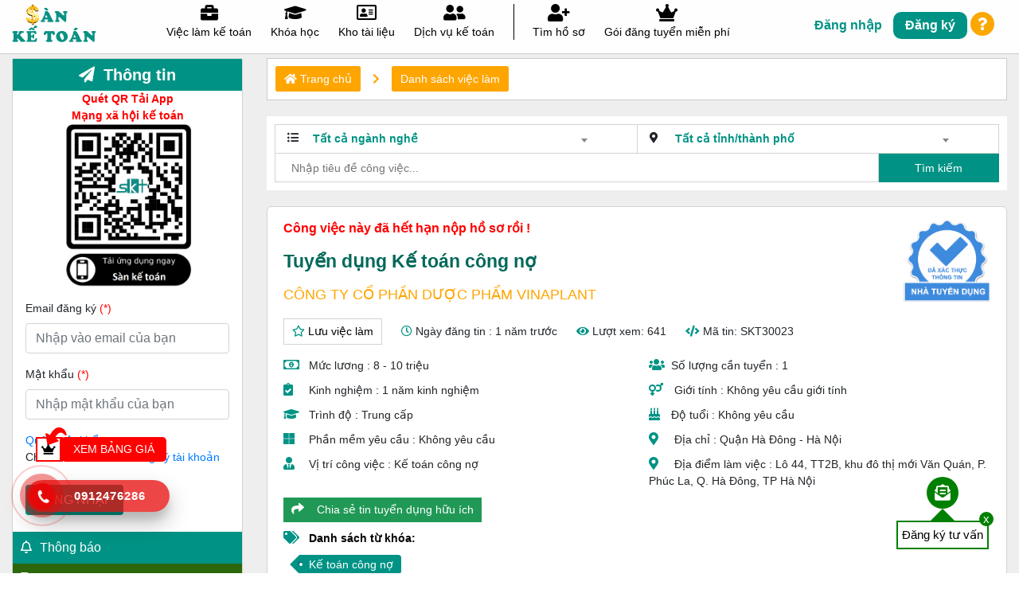

--- FILE ---
content_type: text/html; charset=UTF-8
request_url: https://sanketoan.vn/cong-viec/tuyen-dungke-toan-cong-no-30023
body_size: 18442
content:
<!DOCTYPE html > <html mlns="http://www.w3.org/1999/xhtml" xmlns:fb="http://ogp.me/ns/fb#" class="no-js" xml:lang="vi" lang="vi"> <head> <title>Tuyển dụng Kế toán công nợ</title> <link rel="icon" type="image/png" href="https://sanketoan.vn/site/images/favicon-96x96.png" sizes="96x96" /> <link rel="icon" type="image/svg+xml" href="https://sanketoan.vn/site/images/favicon.svg" /> <link rel="shortcut icon" href="https://sanketoan.vn/site/images/favicon.ico" /> <link rel="apple-touch-icon" sizes="180x180" href="https://sanketoan.vn/site/images/apple-touch-icon.png" /> <meta name="apple-mobile-web-app-title" content="Sanketoan"> <meta name="apple-mobile-web-app-capable" content="yes"> <meta name="apple-mobile-web-app-status-bar-style" content="default"> <link rel="manifest" href="https://sanketoan.vn/site/images/site.webmanifest" /> <!-- meta --> <meta name="ROBOTS" content="index, follow"/> <meta name="google" content="nositelinkssearchbox"/> <meta http-equiv=”content-language” content=”vi”/> <meta http-equiv="Content-Type" content="text/html;charset=UTF-8;application/json"/> <meta http-equiv="X-UA-Compatible" content="IE=edge"> <meta name="viewport"
          content="width=device-width, user-scalable=no, initial-scale=1.0, maximum-scale=1.0, minimum-scale=1.0"> <meta name="csrf-token" content="LdFN54kugHtZXiO389MYKrCsiBrEElKg3KyokUDa"> <meta name="title" content="Tuyển dụng Kế toán công nợ"> <meta name="description" content="Tuyển Dụng Kế Toán Công Nợ Tại Hà Nội Quận Hà Đông Với Vị Trí Công Việc Kế Toán Công Nợ Với Mức Lương 8 - 10 Triệu Và Không Yêu Cầu Kinh Nghiệm"/> <meta name="keywords" content="Tuyển dụng Kế toán công nợ"/> <meta property="og:title" content="Tuyển dụng Kế toán công nợ"/> <meta property="og:image:alt" content="Tuyển dụng Kế toán công nợ" /> <meta property="og:description" content="Tuyển Dụng Kế Toán Công Nợ Tại Hà Nội Quận Hà Đông Với Vị Trí Công Việc Kế Toán Công Nợ Với Mức Lương 8 - 10 Triệu Và Không Yêu Cầu Kinh Nghiệm"/> <meta property="og:image" content="https://sanketoan.vn/assets/image/anh-vuong.jpg"/> <meta property="og:image:secure_url" content="https://sanketoan.vn/assets/image/anh-vuong.jpg"/> <link rel="canonical" href="https://sanketoan.vn/cong-viec/tuyen-dungke-toan-cong-no-30023"/> <meta property="og:image:type" content="image/jpeg"/> <meta property="og:locale" content="vi_VN"/> <meta property="og:type" content="website"/> <meta property="og:url" content="https://sanketoan.vn:443/cong-viec/tuyen-dungke-toan-cong-no-30023"/> <meta property="og:image:width" content="300"/> <meta property="og:image:height" content="300"/> <link rel="image_src" href="https://sanketoan.vn/public/library/images/banner/Logo_chiase_sanketoan.jpg"> <link rel="stylesheet" href="https://sanketoan.vn/assets/css/tags.css"> <link rel="stylesheet" href="https://sanketoan.vn/assets/css/bootstrap.min.css"> <link rel="stylesheet" href="https://sanketoan.vn/assets/css/all.css"> <link rel="stylesheet" href="https://sanketoan.vn/assets/css/select2.min.css"> <link rel="stylesheet" href="https://sanketoan.vn/assets/web/css/extra.css"> <link rel="stylesheet" href="https://sanketoan.vn/assets/web/css/hotline.css"> <link rel="stylesheet" href="https://sanketoan.vn/assets/css/item_price.css"> <link rel="stylesheet" href="https://sanketoan.vn/assets/web/css/Style.css"> <link rel="stylesheet" href="https://sanketoan.vn/assets/css/slick.css"> <link rel="stylesheet" href="https://sanketoan.vn/assets/css/slick-theme.css"> <link rel="stylesheet" href="https://sanketoan.vn/tracnghiem/css/star-rating-svg.css" type="text/css"> <link rel="stylesheet" href="https://sanketoan.vn/assets/css/style_new.css"> <link rel="stylesheet" type="text/css" href="https://sanketoan.vn/assets/css/sitebar.css"/> <link rel="stylesheet" type="text/css" href="https://sanketoan.vn/assets/web/css/side_bar_job.css"/> <link rel="stylesheet" type="text/css" href="https://sanketoan.vn/assets/web/css/tab_filter.css"/> <link rel="stylesheet" type="text/css" href="https://sanketoan.vn/assets/web/css/detail_job.css"/> <!-- Global site tag (gtag.js) - Google Analytics --> <script async src="https://www.googletagmanager.com/gtag/js?id=UA-145578673-1"></script> <script> window.dataLayer = window.dataLayer || [];
  function gtag(){dataLayer.push(arguments);}
  gtag('js', new Date());

  gtag('config', 'UA-145578673-1'); </script> <!-- Global site tag (gtag.js) - Google Ads: 873129759 --> <script async src="https://www.googletagmanager.com/gtag/js?id=AW-873129759"></script> <script> window.dataLayer = window.dataLayer || [];
  function gtag(){dataLayer.push(arguments);}
  gtag('js', new Date());

  gtag('config', 'AW-873129759'); </script> <!-- Google Tag Manager --> <script>(function(w,d,s,l,i){w[l]=w[l]||[];w[l].push({'gtm.start':
new Date().getTime(),event:'gtm.js'});var f=d.getElementsByTagName(s)[0],
j=d.createElement(s),dl=l!='dataLayer'?'&l='+l:'';j.async=true;j.src=
'https://www.googletagmanager.com/gtm.js?id='+i+dl;f.parentNode.insertBefore(j,f);
})(window,document,'script','dataLayer','GTM-W8JS54B');</script> <!-- End Google Tag Manager --> <meta name="facebook-domain-verification" content="86wue4affdt0avnqklspgdfpknafk9" /> <meta name="zalo-platform-site-verification" content="MOI648xtBqfrtAfngT8iL6BI_qkEh2uSCp4" /> <!-- Facebook Pixel Code --> <script> !function(f,b,e,v,n,t,s)
  {if(f.fbq)return;n=f.fbq=function(){n.callMethod?
  n.callMethod.apply(n,arguments):n.queue.push(arguments)};
  if(!f._fbq)f._fbq=n;n.push=n;n.loaded=!0;n.version='2.0';
  n.queue=[];t=b.createElement(e);t.async=!0;
  t.src=v;s=b.getElementsByTagName(e)[0];
  s.parentNode.insertBefore(t,s)}(window, document,'script',
  'https://connect.facebook.net/en_US/fbevents.js');
  fbq('init', '1468041433319756');
  fbq('track', 'PageView'); </script> <noscript><img height="1" width="1" style="display:none"
  src="https://www.facebook.com/tr?id=1468041433319756&ev=PageView&noscript=1"
/></noscript> <!-- End Facebook Pixel Code --> <meta name="google-site-verification" content="hmcYpVxVByBDyB0YMddcuCMzQ-oTqW6Kn6DfDpkHhUs"/> <script src="https://sanketoan.vn/assets/js/umd/jquery-3.3.1.min.js"></script> <script src="https://sanketoan.vn/assets/js/umd/popper.min.js"></script> <script src="https://sanketoan.vn/assets/js/bootstrap.min.js"></script> <script src="https://sanketoan.vn/assets/js/select2.min.js"></script> <script src="https://sanketoan.vn/assets/js/slick.min.js"></script> <script src="https://sanketoan.vn/tracnghiem/js/jquery.star-rating-svg.js"></script> <script src="https://www.google.com/recaptcha/api.js" async defer></script> <script src="https://sp.zalo.me/plugins/sdk.js"></script> <script src="https://sanketoan.vn/assets/js/jquery.matchHeight-min.js"></script> </head> <body> <div class="mobile_bottom_60px"></div> <header class="header_new_pc dsNone_900"> <div class="container container_w_1200"> <div class="row"> <div class="col-lg-12 col-md-12"> <div class="hd_left"> <div class="hd_logo"> <a href="/"> <img class="lazy" data-src="https://sanketoan.vn/public/library/images/home_new/Logo.png" alt="" width="100%"> </a> </div> </div> <div class="hd_right"> <div class="hd_category"> <div class="hd_menu"> <ul> <a href="https://sanketoan.vn/viec-lam/viec-lam-facebook" title="Việc làm kế toán"> <li> <i class="fas fa-briefcase"></i> <h2>Việc làm kế toán</h2> </li> </a> <a  href="https://sanketoan.vn/khoa-hoc/danh-sach-khoa-hoc" title="Khóa học"> <li> <i class="fas fa-graduation-cap"></i> <h2>Khóa học</h2> </li> </a> <a href="/mau-chung-tu/kho-tai-lieu" title="Kho tài liệu"> <li> <i class="far fa-address-card"></i> <h2>Kho tài liệu</h2> </li> </a> <a target="_blank" ref="nofollow" href="https://sanketoan.vn/dich-vu-ke-toan" title="Gia sư 1 - 1"> <li> <i class="fas fa-user-friends"></i> <h2>Dịch vụ kế toán</h2> </li> </a> <a> <li class="box_postion"> <span class="box_border_left"></span> </li> </a> <a href="https://sanketoan.vn/nha-tuyen-dung" title="Tìm hồ sơ"> <li> <i class="fas fa-user-plus"></i> <h2>Tìm hồ sơ</h2> </li> </a> <a href="https://sanketoan.vn/bang-gia/dich-vu-mien-phi" title="Gói đăng tuyển miễn phí"> <li> <i class="fas fa-crown"></i> <h2>Gói đăng tuyển miễn phí</h2> </li> </a> </ul> </div> </div> <div class="hd_login"> <ul> <li class="hd_button_login"> <a data-toggle="modal" title="Đăng nhập"
               data-target="#loginTiva">Đăng nhập</a> </li> <li class="hd_button_res"> <a href="https://sanketoan.vn/dang-ky" title="Đăng ký">Đăng ký</a> </li> <li class="hd_button_question"> <a class="showsupport" id="showsupport"><i class="fas fa-question"></i></a> </li> </ul> <div class="dropdown-menu dropdown-menu-right dropSupport"> <div class="dropTitle"> <span class="hiddenAjax showAjax"><i class="fas fa-arrow-left"></i></span> <h3 class="clWhite"> Hỗ trợ</h3> <span class="removeSupport">x</span> <div class="searchAjaxNew"> <form class="" method="get" action="https://sanketoan.vn/ho-tro/tin-tuc"> <div class="form-group row mgb0"> <div class="col-sm-12"> <button type="submit"><i class="fas fa-search"></i></button> <input type="text" class="form-control searchAjax" name="word"
                                   placeholder="Tìm kiếm hỗ trợ ..." autocomplete="off"> </div> </div> </form> <div class="ContentSearch"> </div> </div> </div> <div class="DropContent"> <a data-id="303"> <span> <i class="fas fa-caret-right"></i> Hướng dẫn đăng ký / đăng nhập tài khoản ứng viên </span> </a> <a data-id="304"> <span> <i class="fas fa-caret-right"></i> Hướng dẫn đăng ký / đăng nhập tài khoản nhà tuyển dụng </span> </a> <a data-id="305"> <span> <i class="fas fa-caret-right"></i> Hướng dẫn đăng ký / đăng nhập tài khoản giáo viên </span> </a> <a data-id="318"> <span> <i class="fas fa-caret-right"></i> Hướng dẫn tải ảnh đại diện vào hồ sơ: giáo viên, ứng viên, nhà tuyển dụng </span> </a> <a data-id="348"> <span> <i class="fas fa-caret-right"></i> Hướng dẫn sử dụng chức năng : Thông tin tuyển dụng </span> </a> <a data-id="349"> <span> <i class="fas fa-caret-right"></i> Hướng dẫn sử dụng chức năng : Hồ sơ tuyển dụng </span> </a> <a data-id="350"> <span> <i class="fas fa-caret-right"></i> Hướng dẫn sử dụng chức năng : Thông tin tuyển thực tập </span> </a> <a data-id="351"> <span> <i class="fas fa-caret-right"></i> Hướng dẫn sử dụng chức năng : Hồ sơ thực tập </span> </a> <a data-id="352"> <span> <i class="fas fa-caret-right"></i> Hướng dẫn sử dụng chức năng : Đề thi của bạn </span> </a> <a data-id="353"> <span> <i class="fas fa-caret-right"></i> Hướng dẫn sử dụng chức năng : Ngân hàng đề thi </span> </a> <a data-id="354"> <span> <i class="fas fa-caret-right"></i> Hướng dẫn sử dụng chức năng : Danh sách phòng thi </span> </a> <a data-id="366"> <span> <i class="fas fa-caret-right"></i> Hướng dẫn thao tác trong chức năng kiếm tiền từ chia sẻ bài viết. </span> </a> <a data-id="891"> <span> <i class="fas fa-caret-right"></i> Tuyển cộng tác viên hỗ trợ nhà tuyển dụng trên Sàn kế toán </span> </a> <a data-id="1137"> <span> <i class="fas fa-caret-right"></i> Phần mềm kế toán miễn phí không mất bất kỳ chi phí gì trong quá trình sử dụng. </span> </a> <a data-id="1426"> <span> <i class="fas fa-caret-right"></i> Danh sách các nhóm Zalo tuyển dụng việc làm kế toán tại 63 tỉnh thành. </span> </a> </div> <div class="DropContentItem hiddenAjax"> </div> </div> </div> </div> </div> </div> </div> </header> <header class="header_new_mobile dsNone dsBlock_900"> <div class="container container_w_1200"> <div class="row"> <div class="col-4"> <div class="header_new_mobile_left text-center"> <a href="https://sanketoan.vn/nha-tuyen-dung" title="Tìm hồ sơ"> <i class="fas fa-user-plus"></i> Tìm hồ sơ</a> </div> </div> <div class="col-4 cus_mobile_new"> <div class="header_new_mobile_center"> <a href="/"> <img class="lazy" data-src="https://sanketoan.vn/public/library/images/home_new/logo_mobile.png" alt="" width="100%"> </a> </div> </div> <div class="col-4"> <div class="header_new_mobile_right text-center"> <div class="header_new_mobile_button js_header_new_mobile_button"> <img class="lazy" data-src="https://sanketoan.vn/assets/image/new/Menu.png"> </div> </div> </div> <div class="col-md-12 col-12 header_new_mobile_box_menu dsNone js_header_new_mobile_box_menu"> <div class="menu_mobile_logo"> <a href="/"> <img class="lazy" data-src="https://sanketoan.vn/public/library/images/home_new/logo_mobile.png"></a> <a class="menu_mobile_closed js_menu_mobile_closed"><i class="fas fa-times-circle"></i></a> </div> <div class="menu_mobile_login"> <ul> <li class="hd_button_login"> <a class="modal_moblie" data-toggle="modal" title="Đăng nhập"
                               data-target="#loginTiva">Đăng nhập</a> </li> <li class="hd_button_res"> <a class="mobile_register" href="https://sanketoan.vn/dang-ky" title="Đăng ký">Đăng ký</a> <a href="https://sanketoan.vn/ho-tro/tin-tuc" class="showsupport mobile_button_question" id="showsupport"><i class="fas fa-question"></i></a> </li> </ul> </div> <div class="menu_mobile_list"> <ul> <a href="https://sanketoan.vn/viec-lam/viec-lam-facebook" title="Việc làm kế toán"> <li> <i class="fas fa-briefcase"></i> <span>Việc làm kế toán</span> </li> </a> <a  href="https://sanketoan.vn/khoa-hoc/danh-sach-khoa-hoc" title="Khóa học"> <li> <i class="fas fa-graduation-cap"></i> <span>Khóa học</span> </li> </a> <a href="https://sanketoan.vn/video/ke-toan-truong" title="Video kế toán trưởng"> <li> <i class="fas fa-play"></i> <span>Video kế toán trưởng</span> </li> </a> <a target="_blank" ref="nofollow" href="https://sanketoan.vn/dich-vu-ke-toan" title="Dịch vụ kế toán"> <li> <i class="fas fa-user-friends"></i> <span>Dịch vụ kế toán </span> </li> </a> <a href="https://sanketoan.vn/bang-gia/dich-vu-mien-phi" title="Gói đăng tuyển miễn phí"> <li> <i class="fas fa-crown"></i> <span>Gói đăng tuyển miễn phí</span> </li> </a> <a href="https://sanketoan.vn/nha-tuyen-dung" title="Tìm hồ sơ"> <li> <i class="fas fa-user-plus"></i> <span>Tìm hồ sơ</span> </li> </a> <a href="/mau-chung-tu/kho-tai-lieu" title="Kho tài liệu"> <li> <i class="fas fa-book"></i> <span>Kho tài liệu</span> </li> </a> <a class="" href="https://sanketoan.vn/danh-muc/de-thi-thu" title="Trắc nghiệm"> <li class=""> <i class="far fa-question-circle"></i> <span class="">Trắc nghiệm </span> </li> </a> <a class="" href="https://sanketoan.vn/danh-sach/bao-cao-thue" title="Báo cáo thuế"> <li class=""> <i class="far fa-calendar-times"></i> <span class="">Báo cáo thuế </span> </li> </a> <a target="_blank" ref="nofollow" href="https://skt.sanketoan.vn/" title="MXH kế toán"> <li> <i class="fas fa-user-friends"></i> <span>MXH kế toán</span> </li> </a> </ul> </div> <div class="menu_mobile_footer"> <div class="footer_new_dowload"> <div class="footer_new_box_logo"> <a href="/"> <img src="https://sanketoan.vn/assets/image/new/SKT.png"> <span>Mạng xã hội kế toán & Tài chính</span> </a> </div> <div class="footer_new_dowload_app"> <a class="d-sm-inline"  href="https://play.google.com/store/apps/details?id=one.sol.vdiscover&amp;hl=vi" ref="nofollow"><img src="https://sanketoan.vn/assets/image/android.png" class="lazy" data-src="https://sanketoan.vn/assets/image/android.png"></a> <a class="d-sm-inline"  href="https://apps.apple.com/vn/app/vietnam-63stravel/id6446904064?l=vi" ref="nofollow"><img src="https://sanketoan.vn/assets/image/ios.png" class="lazy" data-src="https://sanketoan.vn/assets/image/ios.png"></a> </div> </div> <div class="footer_new_fb_zalo"> <p>Theo dõi với chúng tôi</p> <ul> <li> <a target="_blank"
                                   href="https://www.facebook.com/sanketoan.vn" ref="nofollow"><img
                                            class="lazy" data-src="https://sanketoan.vn/assets/image/new/Facebook.png"> </a> </li> <li> <a target="_blank"
                                   href="https://www.youtube.com/channel/UC3mPJfVVCdEcso_EPSz_XKA" ref="nofollow"><img
                                            class="lazy" data-src="https://sanketoan.vn/assets/image/new/YouTube.png"> </a> </li> <li> <a target="_blank"
                                   href="" ref="nofollow"><img
                                            class="lazy" data-src="https://sanketoan.vn/assets/image/new/Zalo.png"> </a> </li> </ul> </div> </div> </div> </div> </div> </header> <section class="content " style="background:#eeeeee;padding-top:5px; "> <div class="container-fluid"> <div class="row "> <div class="dnav col-xl-3 col-lg-4 col-md-12 sidebar_job active_show_sidebar" id="js_toogle_sidebar"> <div class="d-toggle"> <div id="body-row" class="side-bar-left formJobLarge  sidebarJobFacebook"> <div class="sidebar_job_title text-center clWhite bgHome"> <p class="f20 mgb0"><i class="fas disInBlock fa-paper-plane mgr5 "></i> Thông tin</p> </div> <div class="tab-content mgb20" id="nav-tabContent"> <div class="tab-pane fade active show" id="nav-home" role="tabpanel" aria-labelledby="nav-home-tab"> <div class="account dnavnone mgb5 mbdsNone"> <div class="employee dnavnone"> <div class="account_qrcode text-center"> <p class="clRed fw6 text-center mgb0">Quét QR Tải App</p> <p class="clRed fw6 text-center mgb0">Mạng xã hội kế toán</p> <img class="lazy img_qrcode" style="max-width: 200px !important;"
                         src="https://sanketoan.vn/assets/image/qrcode.jpg"
                         title="Tải App"
                         alt="Tải App"> </div> <form action="https://sanketoan.vn/dang-nhap" method="post"> <input type="hidden" name="_token" value="LdFN54kugHtZXiO389MYKrCsiBrEElKg3KyokUDa"> <div class="modal-body"> <div class="form-group"> <label for="exampleInputEmail1">Email đăng ký <span
                                            class="clRed">(*)</span></label> <input type="email" name="email" class="form-control" id="exampleInputEmail1"
                                       aria-describedby="emailHelp" placeholder="Nhập vào email của bạn"> </div> <div class="form-group"> <label for="exampleInputPassword1">Mật khẩu <span class="clRed">(*)</span></label> <input type="password" name="password" class="form-control"
                                       id="exampleInputPassword1" placeholder="Nhập mật khẩu của bạn"> </div> <div class="form-group mgb0"> <label class="mgb0" for="exampleInputPassword1"> <a
                                            href="https://sanketoan.vn/quen-mat-khau">Quên
                                        mật
                                        khẩu</a></label> </div> <div class="form-group"> <label for="exampleInputPassword1">Chưa có tài khoản? <a href="https://sanketoan.vn/dang-ky"> Đăng ký tài khoản</a> </label> </div> <button type="submit" class="btn bgHome clWhite">ĐĂNG NHẬP</button> </div> </form> </div> </div> <div class="item"> <ul class="list_item_sidebar"> <li> <a href="https://sanketoan.vn/ho-tro-ho-so/ke-toan-di-tim-viec/ung-dung-thong-bao-cho-ung-vien.html"  data-toggle="tooltip" data-placement="right" title="Thông báo" class="list_item_title_noti"> <i class="far fa-bell"></i><span>Thông báo</span></a> </li> <li> <a class="list_item_sidebar_title" data-toggle="tooltip" data-placement="right" title="Thông tin việc làm "> <i class="far fa-file-alt"></i><span>Thông tin việc làm </span> </a> <ul class="sub_list_item"> <li> <a href="https://sanketoan.vn/ho-tro-ho-so/ke-toan-di-tim-viec/huong-dan-thao-tac-trong-chuc-nang-viec-lam-da-nop-ho-so.html"  data-toggle="tooltip" data-placement="right" title="Việc làm đã nộp hồ sơ "> <i class="far fa-share-square"></i><span>Việc làm đã nộp hồ sơ </span> </a> </li> <li> <a href="https://sanketoan.vn/ho-tro-ho-so/ke-toan-di-tim-viec/huong-dan-thao-tac-trong-chuc-nang-viec-lam-da-luu.html"  data-toggle="tooltip" data-placement="right" title="Việc làm đã lưu"> <i class="fas fa-download"></i><span>Việc làm đã lưu </span> </a> </li> <li> <a href="https://sanketoan.vn/ho-tro-ho-so/ke-toan-di-tim-viec/huong-dan-thao-tac-trong-chuc-nang-viec-lam-theo-doi-nha-tuyen-dung.html"  data-toggle="tooltip" data-placement="right" title="Việc làm theo dõi từ nhà tuyển dụng"> <i class="fab fa-stack-overflow"></i><span>Việc làm theo dõi từ nhà tuyển dụng</span> </a> </li> <li> <a href="https://sanketoan.vn/ho-tro-ho-so/ke-toan-di-tim-viec/huong-dan-thao-tac-trong-chuc-nang-viec-lam-theo-doi-nha-tuyen-dung.html"  data-toggle="tooltip" data-placement="right" title="Việc làm mong muốn"> <i class="far fa-heart"></i><span>Việc làm mong muốn</span> </a> </li> </ul> </li> <li class=""> <a class="list_item_sidebar_title" data-toggle="tooltip" data-placement="right" title="Khóa học"> <i class="fas fa-chalkboard-teacher"></i><span>Khóa học </span> </a> <ul class=""> <li> <a href="https://sanketoan.vn/ho-tro-ho-so/ke-toan-di-tim-viec/huong-dan-thao-tac-trong-chuc-nang-dang-ky-khoa-hoc.html"  data-toggle="tooltip" data-placement="right" title="Khoá học đã đăng ký"> <i class="fas fa-chalkboard-teacher"></i><span>Khoá học đã đăng ký</span> </a> </li> </ul> </li> <li class=""> <a class="list_item_sidebar_title"  data-toggle="tooltip" data-placement="right" title="Kiếm tiền từ chia sẻ bài"> <i class="fas fa-donate"></i><span>Kiếm tiền từ chia sẻ bài</span> </a> <ul class=""> <li> <a href="https://sanketoan.vn/ho-tro-ho-so/ke-toan-di-tim-viec/huong-dan-thao-tac-trong-chuc-nang-kiem-tien-tu-chia-se-bai-viet.html"  data-toggle="tooltip" data-placement="right" title="Kiếm tiền từ chia sẻ bài"> <i class="fas fa-donate"></i><span>Kiếm tiền từ chia sẻ bài</span> </a> </li> <li> <a href="https://sanketoan.vn/kiem-tien/danh-sach-doi-thuong"  data-toggle="tooltip" data-placement="right" title="Danh sách đổi thưởng"> <i class="fas fa-bars"></i><span>Danh sách đổi thưởng</span> </a> </li> <li> <a href="https://sanketoan.vn/kiem-tien/lich-su-giao-dich"  data-toggle="tooltip" data-placement="right" title="Lịch sử giao dịch"> <i class="fas fa-history"></i><span>Lịch sử giao dịch</span></a> </li> <li> <a href="https://sanketoan.vn/kiem-tien/danh-sach-bai-viet"  data-toggle="tooltip" data-placement="right" title="Danh sách bài viết kiếm tiền"> <i class="fas fa-bars"></i><span>Danh sách bài viết kiếm tiền</span></a> </li> </ul> </li> <li class=""> <a class="list_item_sidebar_title"   data-toggle="tooltip" data-placement="right" title="Thông tin tài khoản"> <i class="fas fa-users"></i><span>Thông tin tài khoản</span> </a> <ul class=""> <li> <a href="#"  data-toggle="tooltip" data-placement="right" title="Thông tin"> <i class="fas fa-info"></i><span>Thông tin</span> </a> </li> <li> <a href="https://sanketoan.vn/ho-tro-ho-so/ke-toan-di-tim-viec/huong-dan-thao-tac-trong-chuc-nang-quan-ly-ho-so.html"  data-toggle="tooltip" data-placement="right" title="Quản lý hồ sơ"> <i class="fas fa-id-card "></i><span>Quản lý hồ sơ</span> </a> </li> <li> <a href="#"  data-toggle="tooltip" data-placement="right" title="Đổi mật khẩu"> <i class="fas fa-user-circle "></i><span>Đổi mật khẩu</span> </a> </li> <li> <a href="#"  data-toggle="tooltip" data-placement="right" title="Thoát tài khoản"> <i class="fas fa-sign-out-alt"></i><span>Thoát tài khoản</span></a> </li> </ul> </li> </ul> </div> </div> </div> </div> <script> $('.BannerQc iframe').click(function(){
         var data_hrel = $(this).attr('data_herf');
		 console.log(data_hrel);
        $(location).attr('href', data_hrel);
    }); </script> <div class="sidebat_job"> <h3 class="titleJob text-center"> Việc làm kế toán mới </h3> <div class="col-xl-12 item_job"> <a href="https://sanketoan.vn/viec-lam-facebook/tuyen-dung-ke-toan-noi-bo-58503" class="CutText100"> <div class="content_item_job"> <div class="company "> <span class=""> <span class="cutTitle item_job_title" style="display: inherit !important;"> TUYỂN DỤNG KẾ TOÁN NỘI BỘ </span> </span> <span class="block company_name"><i class="cutTitle "> CÔNG TY TNHH THƯƠNG MẠI QUỐC TẾ DƯỢC MỸ PHẨM NEW ERA </i> </span> <span class="item_job_address"> <i> <span class="block"><i class="fas fa-map-marker-alt clHome "></i> Quận Ba Đình
                                                                                                                                                    -
                                                                                                                                                    Hà Nội </span> </i> </span> <span class="item_job_salary"><i class="fas fa-hand-holding-usd clOrange"></i> Lương:
                                                                                    7 - 10 triệu </span> <span class="item_job_date pull-right float-right clOrange"> <i class="far fa-clock"></i> Ngày đăng tin:
                                         2 giờ trước </span> </div> </div> </a> </div> <div class="col-xl-12 item_job"> <a href="https://sanketoan.vn/viec-lam-facebook/tuyen-dung-ke-toan-tong-hop-58502" class="CutText100"> <div class="content_item_job"> <div class="company "> <span class=""> <span class="cutTitle item_job_title" style="display: inherit !important;"> TUYỂN DỤNG KẾ TOÁN TỔNG HỢP </span> </span> <span class="block company_name"><i class="cutTitle "> CÔNG TY TNHH TMDVSX HẰNG ĐẶNG </i> </span> <span class="item_job_address"> <i> <span class="block"><i class="fas fa-map-marker-alt clHome "></i> Quận Phú Nhuận
                                                                                                                                                    -
                                                                                                                                                    TP Hồ Chí Minh|TPHCM </span> </i> </span> <span class="item_job_salary"><i class="fas fa-hand-holding-usd clOrange"></i> Lương:
                                                                                    Thỏa thuận </span> <span class="item_job_date pull-right float-right clOrange"> <i class="far fa-clock"></i> Ngày đăng tin:
                                         2 giờ trước </span> </div> </div> </a> </div> <div class="col-xl-12 item_job"> <a href="https://sanketoan.vn/viec-lam-facebook/tuyen-dung-ke-toan-thue-tong-hop-58501" class="CutText100"> <div class="content_item_job"> <div class="company "> <span class=""> <span class="cutTitle item_job_title" style="display: inherit !important;"> Tuyển Dụng Kế Toán Thuế - Tổng Hợp </span> </span> <span class="block company_name"><i class="cutTitle "> CÔNG TY TNHH VẬT LIỆU TRANG TRÍ HD </i> </span> <span class="item_job_address"> <i> <span class="block"><i class="fas fa-map-marker-alt clHome "></i> Quận Bắc Từ Liêm
                                                                                                                                                    -
                                                                                                                                                    Hà Nội </span> </i> </span> <span class="item_job_salary"><i class="fas fa-hand-holding-usd clOrange"></i> Lương:
                                                                                    15 - 20 triệu </span> <span class="item_job_date pull-right float-right clOrange"> <i class="far fa-clock"></i> Ngày đăng tin:
                                         4 giờ trước </span> </div> </div> </a> </div> <div class="col-xl-12 item_job"> <a href="https://sanketoan.vn/viec-lam-facebook/tuyen-dung-ke-toan-thue-58500" class="CutText100"> <div class="content_item_job"> <div class="company "> <span class=""> <span class="cutTitle item_job_title" style="display: inherit !important;"> TUYỂN DỤNG KẾ TOÁN THUẾ </span> </span> <span class="block company_name"><i class="cutTitle "> Công ty TNHH Kinh Doanh Thương Mại HHS Hà Huyền </i> </span> <span class="item_job_address"> <i> <span class="block"><i class="fas fa-map-marker-alt clHome "></i> Quận Thanh Xuân
                                                                                                                                                    -
                                                                                                                                                    Hà Nội </span> </i> </span> <span class="item_job_salary"><i class="fas fa-hand-holding-usd clOrange"></i> Lương:
                                                                                    15 -18 triệu </span> <span class="item_job_date pull-right float-right clOrange"> <i class="far fa-clock"></i> Ngày đăng tin:
                                         7 giờ trước </span> </div> </div> </a> </div> <div class="col-xl-12 item_job"> <a href="https://sanketoan.vn/viec-lam-facebook/tuyen-dung-ke-toan-thue-58499" class="CutText100"> <div class="content_item_job"> <div class="company "> <span class=""> <span class="cutTitle item_job_title" style="display: inherit !important;"> TUYỂN DỤNG KẾ TOÁN THUẾ </span> </span> <span class="block company_name"><i class="cutTitle "> GREEN ATLANTIC </i> </span> <span class="item_job_address"> <i> <span class="block"><i class="fas fa-map-marker-alt clHome "></i> Quận Hà Đông
                                                                                                                                                    -
                                                                                                                                                    Hà Nội </span> </i> </span> <span class="item_job_salary"><i class="fas fa-hand-holding-usd clOrange"></i> Lương:
                                                                                    15 -18 triệu </span> <span class="item_job_date pull-right float-right clOrange"> <i class="far fa-clock"></i> Ngày đăng tin:
                                         7 giờ trước </span> </div> </div> </a> </div> <div class="col-xl-12 item_job"> <a href="https://sanketoan.vn/viec-lam-facebook/tuyen-dung-ke-toan-tong-hop-58498" class="CutText100"> <div class="content_item_job"> <div class="company "> <span class=""> <span class="cutTitle item_job_title" style="display: inherit !important;"> TUYỂN DỤNG KẾ TOÁN TỔNG HỢP </span> </span> <span class="block company_name"><i class="cutTitle "> ETERNITY LOGISTICS </i> </span> <span class="item_job_address"> <i> <span class="block"><i class="fas fa-map-marker-alt clHome "></i> Quận Cầu Giấy
                                                                                                                                                    -
                                                                                                                                                    Hà Nội </span> </i> </span> <span class="item_job_salary"><i class="fas fa-hand-holding-usd clOrange"></i> Lương:
                                                                                    Thỏa thuận </span> <span class="item_job_date pull-right float-right clOrange"> <i class="far fa-clock"></i> Ngày đăng tin:
                                         7 giờ trước </span> </div> </div> </a> </div> <div class="col-xl-12 item_job"> <a href="https://sanketoan.vn/viec-lam-facebook/tuyen-dung-chuyen-vien-ke-toan-quan-tri-58497" class="CutText100"> <div class="content_item_job"> <div class="company "> <span class=""> <span class="cutTitle item_job_title" style="display: inherit !important;"> TUYỂN DỤNG CHUYÊN VIÊN KẾ TOÁN QUẢN TRỊ </span> </span> <span class="block company_name"><i class="cutTitle "> CÔNG TY CỔ PHẦN XUẤT NHẬP KHẨU Y TẾ TP. HCM (YTECO) </i> </span> <span class="item_job_address"> <i> <span class="block"><i class="fas fa-map-marker-alt clHome "></i> Quận 1
                                                                                                                                                    -
                                                                                                                                                    TP Hồ Chí Minh|TPHCM </span> </i> </span> <span class="item_job_salary"><i class="fas fa-hand-holding-usd clOrange"></i> Lương:
                                                                                    Thỏa thuận </span> <span class="item_job_date pull-right float-right clOrange"> <i class="far fa-clock"></i> Ngày đăng tin:
                                         7 giờ trước </span> </div> </div> </a> </div> <div class="col-xl-12 item_job"> <a href="https://sanketoan.vn/viec-lam-facebook/tuyen-dung-ke-toan-tong-hop-58496" class="CutText100"> <div class="content_item_job"> <div class="company "> <span class=""> <span class="cutTitle item_job_title" style="display: inherit !important;"> TUYỂN DỤNG KẾ TOÁN TỔNG HỢP </span> </span> <span class="block company_name"><i class="cutTitle "> EBISUHANOI Công ty đèn LED EBISUHANOI </i> </span> <span class="item_job_address"> <i> <span class="block"><i class="fas fa-map-marker-alt clHome "></i> Huyện Đông Anh
                                                                                                                                                    -
                                                                                                                                                    Hà Nội </span> </i> </span> <span class="item_job_salary"><i class="fas fa-hand-holding-usd clOrange"></i> Lương:
                                                                                    9 - 11 triệu </span> <span class="item_job_date pull-right float-right clOrange"> <i class="far fa-clock"></i> Ngày đăng tin:
                                         7 giờ trước </span> </div> </div> </a> </div> <div class="col-xl-12 item_job"> <a href="https://sanketoan.vn/viec-lam-facebook/tuyen-dung-ke-toan-thanh-toan-58495" class="CutText100"> <div class="content_item_job"> <div class="company "> <span class=""> <span class="cutTitle item_job_title" style="display: inherit !important;"> TUYỂN DỤNG KẾ TOÁN THANH TOÁN </span> </span> <span class="block company_name"><i class="cutTitle "> CÔNG TY TNHH THƯƠNG MẠI VÀ DỊCH VỤ INTEGRATION VIỆT NAM </i> </span> <span class="item_job_address"> <i> <span class="block"><i class="fas fa-map-marker-alt clHome "></i> Đức Hòa
                                                                                                                                                    -
                                                                                                                                                    Long An </span> </i> </span> <span class="item_job_salary"><i class="fas fa-hand-holding-usd clOrange"></i> Lương:
                                                                                    Thỏa thuận </span> <span class="item_job_date pull-right float-right clOrange"> <i class="far fa-clock"></i> Ngày đăng tin:
                                         8 giờ trước </span> </div> </div> </a> </div> <div class="col-xl-12 item_job"> <a href="https://sanketoan.vn/viec-lam-facebook/tuyen-dung-ke-toan-truong-58494" class="CutText100"> <div class="content_item_job"> <div class="company "> <span class=""> <span class="cutTitle item_job_title" style="display: inherit !important;"> TUYỂN DỤNG KẾ TOÁN TRƯỞNG </span> </span> <span class="block company_name"><i class="cutTitle "> HUAN THANH WORKSHOP </i> </span> <span class="item_job_address"> <i> <span class="block"><i class="fas fa-map-marker-alt clHome "></i> Quận Ngũ Hành Sơn
                                                                                                                                                    -
                                                                                                                                                    Đà Nẵng </span> </i> </span> <span class="item_job_salary"><i class="fas fa-hand-holding-usd clOrange"></i> Lương:
                                                                                    Thỏa thuận </span> <span class="item_job_date pull-right float-right clOrange"> <i class="far fa-clock"></i> Ngày đăng tin:
                                         8 giờ trước </span> </div> </div> </a> </div> </div> </div> </div> <div class="col-xl-9 col-lg-8 col-md-12 createProfileOnline"> <div class="link_breakcrum mbdsNone"> <ul class="nav"> <li class="nav-item"> <a href="/"><i class="fas fa-home"></i> Trang chủ</a> </li> <li class="nav-item "> <span><i class="fas fa-chevron-right"></i></span> </li> <li class="nav-item pd8"> <a href="https://sanketoan.vn/viec-lam/viec-lam-facebook" class="">Danh sách việc làm</a> </li> </ul> </div> <div class="btn_show_sidebar dsNone mbdsBlock" id="js_filter_job_face"> <ul class="nav"> <li class="nav-item"> <a style="color: #fff" class=" js_show_sidebar clWhite"> <i class="fas fa-bars"></i> Menu <i class="fas fa-angle-up js_closed_open"></i> </a> </li> </ul> </div> <div class="mbdsNone js_filter_job_face" id=""> <section class="filter_form_search mgt20"> <div class="form_search_job"> <div class=""> <form id="searchBox" action="https://sanketoan.vn/tim-kiem/viec-lam-facebook" method="GET" class="form_search_job_border"> <div class="content bd15white"> <div class="row mg0"> <div class="col-xl-6 col-lg-6 col-md-6 col-sm-12 col-12 item_search"> <i class="fas fa-list-ul mgl15  lg-f12"></i> <select class="select2_w90 select2"
                                    name="career"> <option value="0" selected>Tất cả ngành nghề</option> <option value="chuyen-vien-tai-chinh"
                                            >Chuyên viên tài chính</option> <option value="chuyen-vien-tu-van-bao-hiem"
                                            >Chuyên viên tư vấn bảo hiểm</option> <option value="chuyen-vien-tu-van-tin-dung"
                                            >Chuyên viên tư vấn tín dụng</option> <option value="chuyen-vien-tuyen-dung-78"
                                            >Chuyên viên tuyển dụng</option> <option value="giam-doc-tai-chinh"
                                            >Giám đốc tài chính</option> <option value="giao-dich-vien-ngan-hang"
                                            >Giao dịch viên ngân hàng</option> <option value="giao-vien-dao-tao-ke-toan"
                                            >Giáo viên đào tạo kế toán</option> <option value="hanh-chinh-nhan-su"
                                            >Hành chính nhân sự</option> <option value="ke-toan-ban-hang"
                                            >Kế toán bán hàng</option> <option value="ke-toan-cong-no-2"
                                            >Kế toán công nợ</option> <option value="ke-toan-cong-trinh"
                                            >Kế toán công trình</option> <option value="ke-toan-gia-thanh"
                                            >Kế toán giá thành</option> <option value="ke-toan-kho"
                                            >Kế toán kho</option> <option value="ke-toan-noi-bo-6"
                                            >Kế toán nội bộ</option> <option value="ke-toan-quan-tri"
                                            >Kế toán quản trị</option> <option value="ke-toan-thanh-toan"
                                            >Kế toán thanh toán</option> <option value="ke-toan-thuc-tap-72"
                                            >Kế toán thực tập</option> <option value="ke-toan-thue"
                                            >Kế toán thuế</option> <option value="ke-toan-tien-luong"
                                            >Kế toán tiền lương</option> <option value="ke-toan-tien-mat-ngan-hang-3"
                                            >Kế toán tiền mặt, ngân hàng</option> <option value="ke-toan-tong-hop"
                                            >Kế toán tổng hợp</option> <option value="ke-toan-truong"
                                            >Kế toán trưởng</option> <option value="ke-toan-tscd"
                                            >Kế toán TSCĐ</option> <option value="kiem-soat-noi-bo"
                                            >Kiểm soát nội bộ</option> <option value="kiem-toan-vien"
                                            >Kiểm toán viên</option> <option value="nhan-vien-ke-toan"
                                            >Nhân viên kế toán</option> <option value="nhan-vien-xuat-nhap-khau"
                                            >Nhân viên xuất nhập khẩu</option> <option value="pho-phong-ke-toan-76"
                                            >Phó phòng kế toán</option> <option value="quan-he-khach-hang"
                                            >Quan hệ khách hàng</option> <option value="tham-dinh-gia"
                                            >Thẩm định giá</option> <option value="thuc-tap-sinh-tuyen-dung-83"
                                            >Thực tập sinh tuyển dụng</option> <option value="truong-phong-tai-chinh-79"
                                            >Trưởng phòng tài chính</option> <option value="tu-van-trien-khai-phan-mem-ke-toan-87"
                                            >Tư vấn triển khai phần mềm kế toán</option> <option value="vi-tri-khac-81"
                                            >Vị trí khác</option> </select> </div> <div class="col-xl-6 col-lg-6 col-md-6 col-sm-12 col-12 item_search"> <i class="fas fa-map-marker-alt mgl15  lg-f12"></i> <select class="select2_w90 select2"  name="province" aria-label="Tỉnh/Thành phố" id="city_slug"> <option value="0" selected> Tất cả tỉnh/thành phố</option> <option  value="ha-noi">Hà Nội</option> <option  value="tp-ho-chi-minh-tphcm">TP Hồ Chí Minh|TPHCM</option> <option  value="da-nang">Đà Nẵng</option> <option  value="hai-phong">Hải Phòng</option> <option  value="thai-nguyen">Thái Nguyên</option> <option  value="phu-tho">Phú Thọ</option> <option  value="vinh-phuc">Vĩnh Phúc</option> <option  value="hai-duong">Hải Dương</option> <option  value="nghe-an">Nghệ An</option> <option  value="thanh-hoa">Thanh Hóa</option> <option  value="thanh-pho-thu-duc">Thành phố Thủ Đức</option> <option  value="ha-giang">Hà Giang</option> <option  value="cao-bang">Cao Bằng</option> <option  value="bac-kan">Bắc Kạn</option> <option  value="tuyen-quang">Tuyên Quang</option> <option  value="lao-cai">Lào Cai</option> <option  value="dien-bien">Điện Biên</option> <option  value="lai-chau">Lai Châu</option> <option  value="son-la">Sơn La</option> <option  value="yen-bai">Yên Bái</option> <option  value="hoa-binh">Hòa Bình</option> <option  value="lang-son">Lạng Sơn</option> <option  value="quang-ninh">Quảng Ninh</option> <option  value="bac-giang">Bắc Giang</option> <option  value="bac-ninh">Bắc Ninh</option> <option  value="hung-yen">Hưng Yên</option> <option  value="thai-binh">Thái Bình</option> <option  value="ha-nam">Hà Nam</option> <option  value="nam-dinh">Nam Định</option> <option  value="ninh-binh">Ninh Bình</option> <option  value="ha-tinh">Hà Tĩnh</option> <option  value="quang-binh">Quảng Bình</option> <option  value="quang-tri">Quảng Trị</option> <option  value="thua-thien-hue">Thừa Thiên Huế</option> <option  value="quang-nam">Quảng Nam</option> <option  value="quang-ngai">Quảng Ngãi</option> <option  value="binh-dinh">Bình Định</option> <option  value="phu-yen">Phú Yên</option> <option  value="khanh-hoa">Khánh Hòa</option> <option  value="ninh-thuan">Ninh Thuận</option> <option  value="binh-thuan">Bình Thuận</option> <option  value="kon-tum">Kon Tum</option> <option  value="gia-lai">Gia Lai</option> <option  value="dak-lak">Đắk Lắk</option> <option  value="dak-nong">Đắk Nông</option> <option  value="lam-dong">Lâm Đồng</option> <option  value="binh-phuoc">Bình Phước</option> <option  value="tay-ninh">Tây Ninh</option> <option  value="binh-duong">Bình Dương</option> <option  value="dong-nai">Đồng Nai</option> <option  value="ba-ria-vung-tau">Bà Rịa - Vũng Tàu</option> <option  value="long-an">Long An</option> <option  value="tien-giang">Tiền Giang</option> <option  value="ben-tre">Bến Tre</option> <option  value="tra-vinh">Trà Vinh</option> <option  value="vinh-long">Vĩnh Long</option> <option  value="dong-thap">Đồng Tháp</option> <option  value="an-giang">An Giang</option> <option  value="kien-giang">Kiên Giang</option> <option  value="can-tho">Cần Thơ</option> <option  value="hau-giang">Hậu Giang</option> <option  value="soc-trang">Sóc Trăng</option> <option  value="bac-lieu">Bạc Liêu</option> <option  value="ca-mau">Cà Mau</option> </select> </div> </div> <div class="searchInput bdLightGray noBorderTopIm"> <div class="row mg0"> <div class="col-xl-10 col-lg-6 col-md-6 item_search"> <input class="input_s_word" type="text" name="word"
                                       placeholder="Nhập tiêu đề công việc..." value=""> </div> <button class="col-lg-2 text-center item_search btn_submit_search"
                                    type="submit">Tìm kiếm </button> </div> </div> </div> </form> </div> </div> </section> </div> <div class="job_detail"> <div class="main"> <div class="box_job_detail"> <div class="bodyBox "> <div class="mgb10 box_job_detail_title"> <div class="w90"> <p class="clRed f16 fw6"> Công việc này đã hết hạn nộp hồ sơ rồi ! </p> <h1 class="title_job">Tuyển dụng Kế toán công nợ</h1> <a href="https://sanketoan.vn/nha-tuyen-dung/cong-ty-co-phan-duoc-pham-vinaplant"
                                                   class="titleCompanyName cutTitle"
                                                   style="display: inline-block">CÔNG TY CỔ PHẦN DƯỢC PHẨM VINAPLANT </a> </div> <div class="w10"> <img class="chuaxathuc lazy"
                                                 src="https://sanketoan.vn/assets/image/xacthuc.jpg"
                                                 title="Xác thực tại sanketoan.vn"
                                                 alt="Xác thực tại sanketoan.vn"> </div> </div> <div class="row box_save_des"> <div class="col-xl-12 col-lg-12 col-md-12 showMobileDesJob"> <button class="box_save_job"
                                                        id="saveJob"><i
                                                            class="far hoverYellow fa-star"></i> Lưu việc làm </button> <span class="mgr20 job_detail_date"> <i class="far fa-clock clHome"></i> Ngày đăng tin : 1 năm trước </span> <span class="mgr20"> <i class="fas fa-eye clHome"></i> Lượt xem: 641 </span> <span class=""> <i class="fas fa-code clHome"></i> Mã tin: SKT30023 </span> </div> </div> <p></p> <div class="row lg-mgb15 IconDetailJob"> <div class="col-md-6"> <p class="mgb10"> <i class="far fa-money-bill-alt blueN"></i> Mức lương
                                                : 8 - 10 triệu </p> <p class="mgb10"><i class="fas fa-clipboard-check blueN"></i> Kinh nghiệm :
                                                                                                1 năm kinh nghiệm </p> <p class="mgb10"> <i class="fas fa-graduation-cap blueN"></i> Trình độ
                                                : Trung cấp </p> <p class="mgb10"> <i class="fab fa-microsoft blueN"></i> Phần mềm yêu cầu :
                                                                                                Không yêu cầu </p> <div class="mgb10 DetailJobListCareer"> <i class="fas fa-user-tie blueN"></i> Vị trí công việc : <span>Kế toán công nợ</span> </div> </div> <div class="col-md-6"> <p class="mgb10"><i class="fas fa-users blueN"></i>Số lượng cần tuyển :
                                                1 </p> <p class="mgb10"> <i class="fas fa-venus-mars blueN"></i> Giới tính :
                                                                                                    Không yêu cầu giới tính </p> <p class="mgb10"><i class="fas fa-birthday-cake blueN"></i>Độ tuổi :
                                                                                                                                                    Không yêu cầu </p> <p class="mgb10"> <i class="fas fa-map-marker-alt blueN"></i> Địa chỉ :
                                                                                                Quận Hà Đông
                                                                                                    -
                                                                                                Hà Nội </p> <p class="mgb10"> <i class="fas fa-map-marker-alt blueN"></i> Địa điểm làm việc
                                                    : Lô 44, TT2B, khu đô thị mới Văn Quán, P. Phúc La, Q. Hà Đông, TP Hà Nội </p> </div> <div class="col-md-12"> <div class="lib_btn_share"> <div class="box_btn_share js_box_btn_share"> <i class="fas fa-share"></i> Chia sẻ tin tuyển dụng hữu ích </div> <div class="show_hidden_btn_share js_show_hidden_btn_share"> <div class="click_show_hiden js_click_show_hiden"> <i class="fas fa-times"></i> </div> <p class="text_fb_zalo">Chia sẻ thông tin hữu ích</p> <div class="btn_share_facebook"> <div id="fb-root"></div> <script async defer crossorigin="anonymous"
                                                                    src="https://connect.facebook.net/vi_VN/sdk.js#xfbml=1&version=v18.0&appId=423707121644549&autoLogAppEvents=1"
                                                                    nonce="eJnkMwgL"></script> <div class="fb-share-button"
                                                                 data-href="https://sanketoan.vn/cong-viec/tuyen-dungke-toan-cong-no-30023" data-layout="" data-size=""><a target="_blank"  href="https://www.facebook.com/sharer/sharer.php?u=https://sanketoan.vn/cong-viec/tuyen-dungke-toan-cong-no-30023&amp;src=sdkpreparse"
                                                                                 class="fb-xfbml-parse-ignore">Chia sẻ</a></div> </div> <div class="btn_share_zalo"> <div class="zalo-share-button"
                                                                 data-href="https://sanketoan.vn/cong-viec/tuyen-dungke-toan-cong-no-30023"
                                                                 data-oaid="579745863508352884" data-layout="3" data-color="blue"
                                                                 data-customize="false" style="height: 40px;
    vertical-align: top;"> </div> </div> <div class="input-group-append"> <button onclick="myFunction()"
                                                                    class="btn btn-outline-secondary copylink js_add_employee_money"> Copy link </button> </div> <div class="input-group mb-3 copy_link_post"> <input type="text"
                                                                   value="https://sanketoan.vn/cong-viec/tuyen-dungke-toan-cong-no-30023"
                                                                   id="myInput"
                                                                   class="form-control js_add_employee_money css_no_copy"
                                                                   placeholder="copy link chia sẻ"
                                                                   readonly style=""> </div> </div> </div> </div> </div> <div class="row lg-mgb15 IconDetailJob"> <div class="col-md-12"> <div class="mgb10 DetailJobListCareer"> <i class="fa fa-tags blueN"></i> <a class="tag-title fw6" href="https://sanketoan.vn/tu-khoa/viec-lam"
                                                   target="_blank" style="color:black;"> Danh sách từ khóa: </a> <ul class="tags"> <li> <a href="https://sanketoan.vn/viec-lam-tag/ke-toan-cong-no"> Kế toán công nợ </a> </li> </ul> </div> </div> </div> <div class="row lg-mgb15 IconDetailJob div_box_btn_submit_profile_cv"> <div class="col-md-12 text-center"> <a class="box_btn_submit_profile_cv" href="https://sanketoan.vn/ung-tuyen-ngay/tuyen-dungke-toan-cong-no-30023"> <i class="fas fa-location-arrow blueN"></i> ỨNG TUYỂN NHANH </a> <div class="text-center mgt20"> <p class="mg0 ">Vui lòng bấm nút <strong>"ỨNG TUYỂN NHANH"</strong> để ứng tuyển vào vị trí công việc này. </p> </div> </div> </div> </div> </div> </div> <div class="main box_job_detail_content"> <div class="box_job_detail bkwhite formJobLarge sm-f14"> <div class="bodyBox "> <div class="title_box_content"> <h2 class="">Mô tả công việc</h2> </div> <hr> <div class="row sm-pd10"> <div class="col-md-12 contentResetCss" id="content_remove_a"> <p>+ B&aacute;o c&aacute;o, theo d&otilde;i v&agrave; quản l&yacute; c&ocirc;ng nợ phải thu kh&aacute;ch h&agrave;ng, nh&acirc;n vi&ecirc;n sale</p> <p>+ Thực hiện kiểm tra, đối chiếu c&aacute;c khoản hạch to&aacute;n chi ph&iacute; khuyến mại, giảm gi&aacute; theo đ&uacute;ng chương tr&igrave;nh KM đ&atilde; được quyết định, th&ocirc;ng b&aacute;o ban h&agrave;nh v&agrave; thực hiện &aacute;p dụng</p> <p>+ Xuất h&oacute;a đơn, b&aacute;n h&agrave;ng</p> <p>+ Soạn thảo c&aacute;c văn bản theo mẫu, hoặc theo sự ph&acirc;n c&ocirc;ng của trưởng bộ phận.</p> <p>+ Thực hiện những c&ocirc;ng việc kh&aacute;c do trưởng bộ phận ph&acirc;n c&ocirc;ng.</p> <p>+ Chi tiết c&ocirc;ng việc được th&ocirc;ng b&aacute;o trong buổi phỏng vấn.</p> </div> </div> <hr> </div> <div class="bodyBox "> <div class="title_box_content"> <h2 class="">Yêu cầu công việc</h2> </div> <hr> <div class="row sm-pd10"> <div class="col-md-12 contentResetCss" id="content_remove_a"> <p>+ Giới t&iacute;nh Nữ</p> <p>+ Trung thực, cẩn thận, chăm chỉ, nhanh nhẹn, gắn b&oacute; l&acirc;u d&agrave;i</p> <p>+ Bằng cấp Trung cấp, Cao đẳng, Đại học chuy&ecirc;n ng&agrave;nh kế to&aacute;n</p> <p>+ C&oacute; khả năng sử dụng phần mềm kế to&aacute;n, Word, Excel</p> </div> </div> <hr> </div> <div class="bodyBox "> <div class="title_box_content"> <h2 class="">Phúc lợi xã hội</h2> </div> <hr> <div class="row sm-pd10"> <div class="col-md-12 contentResetCss" id="content_remove_a"> <p>+ Lương cứng: 7 - 10 triệu + doanh số (thương lượng khi phỏng vấn)</p> <p>+ Tăng lương h&agrave;ng năm theo th&acirc;m ni&ecirc;n gắn b&oacute;.</p> <p>+ Được tham gia đầy đủ BHYT, BHXH, BHTN theo quy định luật lao động</p> <p>+ L&agrave;m việc theo giờ h&agrave;nh ch&iacute;nh, c&aacute;c ng&agrave;y lễ tết theo quy định của nh&agrave; nước</p> <p>Từ thứ 2- thứ 6: Từ 08h-17h, nghỉ trưa 12h-13h</p> <p>Thứ 7: từ 08h-16h30, nghỉ trưa 12h-13h</p> <p>+ Thưởng lễ, tết theo quy định của nh&agrave; nước</p> <p>+ Du lịch, nghỉ m&aacute;t 01 - 02 lần/ năm</p> <hr> </div> </div> <hr> <div class="row mgb10"> <p class="clOrange mgl15 dsBlock"> <b><i class="far fa-clock"></i> Hạn nộp hồ
                                                sơ: 10/07/2024</b> </p> <div class="col-md-12 text-center"> <a class="box_btn_submit_profile"
                                                    data-toggle="modal"
                                                    data-target="#loginTiva">NỘP HỒ SƠ </a> <div class="text-center mgt20"> <p class="mg0 ">Vui lòng bấm nút <strong>"NỘP HỒ SƠ"</strong> để ứng tuyển vào vị trí công việc này. </p> </div> </div> </div> </div> </div> </div> <div class="main pdt30"> <div class="box_job_detail js_remove_href_a"> <div class="bodyBox "> <div class="title_box_content"> <h2 class="">THÔNG TIN THAM KHẢO</h2> </div> <hr> <div class="row"> <div class="col-xl-2 col-md-2 col-sm-4 col-4"> <p clas="textUpper mgb0" style="text-align: right; margin-bottom: 0"> Địa chỉ liên hệ: </p> </div> <div class=" col-xl-10 col-md-10 col-sm-8 col-8"> <p class="mg0"> <b>Lô 44, TT2B, khu đô thị mới Văn Quán, P. Phúc La, Q. Hà Đông, TP Hà Nội</b> </p> </div> </div> <hr> </div> </div> </div> </div> <section class="section_box_content section_box_content_new mgt20 job_detail_relative"> <div class="header_box"> <h2 class="title_box  fw6 f20 mgb0 col-f14"> Việc làm tương tự </h2> </div> <div class="contentJobsInteresting pdl15 pdr15 col-f14"> <div class="row"> <div class="col-xl-6 col-lg-6 col-md-6 col-12"> <a href="https://sanketoan.vn/cong-viec/tuyen-dungke-toan-noi-bo-35933"> <div class="item_job_home_new"> <div class="item_new_title cutTitle"> <span class=""><h4> Tuyển dụng Kế toán nội bộ</h4></span> </div> <div class="item_new_bussnise cutTitle"> <i class="far fa-building"></i> <span>Công ty TNHH Thương Mại Và Dịch Vụ One Line Việt Nam</span> </div> <div class="item_new_local"> <i class="fas fa-map-marker-alt"></i> <span> Quận Ba Đình
                                                                -
                                                                Hà Nội </span> </div> <div class="item_new_salary_dateline"> <span class="text-left item_new_salary"> <span class="icon_salary_new"><i class="fas fa-dollar-sign"></i></span> Lương : 10 - 13 triệu </span> <span class="text-right item_new_dateline"> <i class="far fa-clock"></i> <span class="dsmbNonedate">Ngày đăng tin  :</span> 3 giờ trước </span> </div> </div> </a> </div> <div class="col-xl-6 col-lg-6 col-md-6 col-12"> <a href="https://sanketoan.vn/cong-viec/tuyen-dung-ke-toan-noi-bo-35930"> <div class="item_job_home_new"> <div class="item_new_title cutTitle"> <span class=""><h4> Tuyển dụng Kế toán nội bộ</h4></span> </div> <div class="item_new_bussnise cutTitle"> <i class="far fa-building"></i> <span>Công ty Cổ phần Kiến trúc và Xây dựng Song Anh</span> </div> <div class="item_new_local"> <i class="fas fa-map-marker-alt"></i> <span> Quận Nam Từ Liêm
                                                                -
                                                                Hà Nội </span> </div> <div class="item_new_salary_dateline"> <span class="text-left item_new_salary"> <span class="icon_salary_new"><i class="fas fa-dollar-sign"></i></span> Lương : 18 -25 triệu </span> <span class="text-right item_new_dateline"> <i class="far fa-clock"></i> <span class="dsmbNonedate">Ngày đăng tin  :</span> 9 giờ trước </span> </div> </div> </a> </div> <div class="col-xl-6 col-lg-6 col-md-6 col-12"> <a href="https://sanketoan.vn/cong-viec/tuyen-dung-ke-toan-noi-bo-35928"> <div class="item_job_home_new"> <div class="item_new_title cutTitle"> <span class=""><h4> Tuyển dụng Kế toán nội bộ</h4></span> </div> <div class="item_new_bussnise cutTitle"> <i class="far fa-building"></i> <span>Công Ty Iflio</span> </div> <div class="item_new_local"> <i class="fas fa-map-marker-alt"></i> <span> Quận Ba Đình
                                                                -
                                                                Hà Nội </span> </div> <div class="item_new_salary_dateline"> <span class="text-left item_new_salary"> <span class="icon_salary_new"><i class="fas fa-dollar-sign"></i></span> Lương : 8 - 10 triệu </span> <span class="text-right item_new_dateline"> <i class="far fa-clock"></i> <span class="dsmbNonedate">Ngày đăng tin  :</span> 10 giờ trước </span> </div> </div> </a> </div> <div class="col-xl-6 col-lg-6 col-md-6 col-12"> <a href="https://sanketoan.vn/cong-viec/tuyen-dung-ke-toan-thue-35927"> <div class="item_job_home_new"> <div class="item_new_title cutTitle"> <span class=""><h4> Tuyển dụng Kế toán thuế</h4></span> </div> <div class="item_new_bussnise cutTitle"> <i class="far fa-building"></i> <span>Công ty TNHH Kế Toán Hải Châu</span> </div> <div class="item_new_local"> <i class="fas fa-map-marker-alt"></i> <span> Quận Long Biên
                                                                -
                                                                Hà Nội </span> </div> <div class="item_new_salary_dateline"> <span class="text-left item_new_salary"> <span class="icon_salary_new"><i class="fas fa-dollar-sign"></i></span> Lương : 25 - 40 triệu </span> <span class="text-right item_new_dateline"> <i class="far fa-clock"></i> <span class="dsmbNonedate">Ngày đăng tin  :</span> 11 giờ trước </span> </div> </div> </a> </div> <div class="col-xl-6 col-lg-6 col-md-6 col-12"> <a href="https://sanketoan.vn/cong-viec/tuyen-dungke-toan-thue-35926"> <div class="item_job_home_new"> <div class="item_new_title cutTitle"> <span class=""><h4> Tuyển dụng Kế toán thuế</h4></span> </div> <div class="item_new_bussnise cutTitle"> <i class="far fa-building"></i> <span>Công ty TNHH tư vấn đầu tư YTVN</span> </div> <div class="item_new_local"> <i class="fas fa-map-marker-alt"></i> <span> Quận Cầu Giấy
                                                                -
                                                                Hà Nội </span> </div> <div class="item_new_salary_dateline"> <span class="text-left item_new_salary"> <span class="icon_salary_new"><i class="fas fa-dollar-sign"></i></span> Lương : 10 - 13 triệu </span> <span class="text-right item_new_dateline"> <i class="far fa-clock"></i> <span class="dsmbNonedate">Ngày đăng tin  :</span> 1 ngày trước </span> </div> </div> </a> </div> <div class="col-xl-6 col-lg-6 col-md-6 col-12"> <a href="https://sanketoan.vn/cong-viec/tuyen-dungchuyen-vien-tuyen-dung-35925"> <div class="item_job_home_new"> <div class="item_new_title cutTitle"> <span class=""><h4> Tuyển dụng Chuyên viên tuyển dụng</h4></span> </div> <div class="item_new_bussnise cutTitle"> <i class="far fa-building"></i> <span>Công ty Cổ Phần Thương Mại và Xuất Nhập Khẩu Đức Tín</span> </div> <div class="item_new_local"> <i class="fas fa-map-marker-alt"></i> <span> Quận Cầu Giấy
                                                                -
                                                                Hà Nội </span> </div> <div class="item_new_salary_dateline"> <span class="text-left item_new_salary"> <span class="icon_salary_new"><i class="fas fa-dollar-sign"></i></span> Lương : Thỏa thuận </span> <span class="text-right item_new_dateline"> <i class="far fa-clock"></i> <span class="dsmbNonedate">Ngày đăng tin  :</span> 1 ngày trước </span> </div> </div> </a> </div> <div class="col-xl-6 col-lg-6 col-md-6 col-12"> <a href="https://sanketoan.vn/cong-viec/tuyen-dungke-toan-tong-hop-35923"> <div class="item_job_home_new"> <div class="item_new_title cutTitle"> <span class=""><h4> Tuyển dụng Kế toán tổng hợp</h4></span> </div> <div class="item_new_bussnise cutTitle"> <i class="far fa-building"></i> <span>CÔNG TY TNHH SẢN XUẤT VÀ DỊCH VỤ KỸ THUẬT D&amp;D VIỆT NAM</span> </div> <div class="item_new_local"> <i class="fas fa-map-marker-alt"></i> <span> Quận Nam Từ Liêm
                                                                -
                                                                Hà Nội </span> </div> <div class="item_new_salary_dateline"> <span class="text-left item_new_salary"> <span class="icon_salary_new"><i class="fas fa-dollar-sign"></i></span> Lương : 15 -18 triệu </span> <span class="text-right item_new_dateline"> <i class="far fa-clock"></i> <span class="dsmbNonedate">Ngày đăng tin  :</span> 1 ngày trước </span> </div> </div> </a> </div> <div class="col-xl-6 col-lg-6 col-md-6 col-12"> <a href="https://sanketoan.vn/cong-viec/tuyen-dungke-toan-kho-35922"> <div class="item_job_home_new"> <div class="item_new_title cutTitle"> <span class=""><h4> Tuyển dụng Kế toán kho</h4></span> </div> <div class="item_new_bussnise cutTitle"> <i class="far fa-building"></i> <span>Công Ty CP TM DV Truyền Thông IPNET</span> </div> <div class="item_new_local"> <i class="fas fa-map-marker-alt"></i> <span> Quận Hoàng Mai
                                                                -
                                                                Hà Nội </span> </div> <div class="item_new_salary_dateline"> <span class="text-left item_new_salary"> <span class="icon_salary_new"><i class="fas fa-dollar-sign"></i></span> Lương : 8 - 10 triệu </span> <span class="text-right item_new_dateline"> <i class="far fa-clock"></i> <span class="dsmbNonedate">Ngày đăng tin  :</span> 1 ngày trước </span> </div> </div> </a> </div> <div class="col-xl-6 col-lg-6 col-md-6 col-12"> <a href="https://sanketoan.vn/cong-viec/tuyen-dungke-toan-noi-bo-35921"> <div class="item_job_home_new"> <div class="item_new_title cutTitle"> <span class=""><h4> Tuyển dụng Kế toán nội bộ</h4></span> </div> <div class="item_new_bussnise cutTitle"> <i class="far fa-building"></i> <span>Công ty TNHH thương mại và dịch vụ Nam Trung</span> </div> <div class="item_new_local"> <i class="fas fa-map-marker-alt"></i> <span> Quận Đống Đa
                                                                -
                                                                Hà Nội </span> </div> <div class="item_new_salary_dateline"> <span class="text-left item_new_salary"> <span class="icon_salary_new"><i class="fas fa-dollar-sign"></i></span> Lương : Thỏa thuận </span> <span class="text-right item_new_dateline"> <i class="far fa-clock"></i> <span class="dsmbNonedate">Ngày đăng tin  :</span> 1 ngày trước </span> </div> </div> </a> </div> <div class="col-xl-6 col-lg-6 col-md-6 col-12"> <a href="https://sanketoan.vn/cong-viec/tuyen-dungke-toan-tong-hop-35919"> <div class="item_job_home_new"> <div class="item_new_title cutTitle"> <span class=""><h4> Tuyển dụng Kế toán tổng hợp</h4></span> </div> <div class="item_new_bussnise cutTitle"> <i class="far fa-building"></i> <span>Công ty TNHH Tiến Hiếu</span> </div> <div class="item_new_local"> <i class="fas fa-map-marker-alt"></i> <span> Quận Hai Bà Trưng
                                                                -
                                                                Hà Nội </span> </div> <div class="item_new_salary_dateline"> <span class="text-left item_new_salary"> <span class="icon_salary_new"><i class="fas fa-dollar-sign"></i></span> Lương : 15 -18 triệu </span> <span class="text-right item_new_dateline"> <i class="far fa-clock"></i> <span class="dsmbNonedate">Ngày đăng tin  :</span> 1 ngày trước </span> </div> </div> </a> </div> <div class="col-xl-6 col-lg-6 col-md-6 col-12"> <a href="https://sanketoan.vn/cong-viec/tuyen-dungke-toan-cong-no-35913"> <div class="item_job_home_new"> <div class="item_new_title cutTitle"> <span class=""><h4> Tuyển dụng Kế toán công nợ</h4></span> </div> <div class="item_new_bussnise cutTitle"> <i class="far fa-building"></i> <span>Công ty cổ phần Trà Vinh GC</span> </div> <div class="item_new_local"> <i class="fas fa-map-marker-alt"></i> <span> Quận Tân Bình
                                                                -
                                                                TP Hồ Chí Minh|TPHCM </span> </div> <div class="item_new_salary_dateline"> <span class="text-left item_new_salary"> <span class="icon_salary_new"><i class="fas fa-dollar-sign"></i></span> Lương : 13 - 15 triệu </span> <span class="text-right item_new_dateline"> <i class="far fa-clock"></i> <span class="dsmbNonedate">Ngày đăng tin  :</span> 2 ngày trước </span> </div> </div> </a> </div> <div class="col-xl-6 col-lg-6 col-md-6 col-12"> <a href="https://sanketoan.vn/cong-viec/tuyen-dung-ke-toan-noi-bo-35905"> <div class="item_job_home_new"> <div class="item_new_title cutTitle"> <span class=""><h4> Tuyển dụng Kế toán nội bộ</h4></span> </div> <div class="item_new_bussnise cutTitle"> <i class="far fa-building"></i> <span>Công Ty TNHH Vnbuilding Thăng Long</span> </div> <div class="item_new_local"> <i class="fas fa-map-marker-alt"></i> <span> Huyện Thanh Trì
                                                                -
                                                                Hà Nội </span> </div> <div class="item_new_salary_dateline"> <span class="text-left item_new_salary"> <span class="icon_salary_new"><i class="fas fa-dollar-sign"></i></span> Lương : 10 - 13 triệu </span> <span class="text-right item_new_dateline"> <i class="far fa-clock"></i> <span class="dsmbNonedate">Ngày đăng tin  :</span> 2 ngày trước </span> </div> </div> </a> </div> </div> <div class="row"> <div class="col-12 text-center pdt15 pdb15"> <a  href="https://sanketoan.vn/viec-lam/viec-lam-facebook"
                                        class="block hvWhite pd10">Xem tất cả việc làm </a> </div> </div> </div> </section> <p class="clOrange"> Công việc này đã hết hạn nộp hồ sơ rồi ! </p> </div> </div> <section class="recruitmentNewsHandbook PagesNewsContent bkxam bgrGray pdb20 pdt20"> <div class="title"> <h4 class="title_home">Bảng giá sàn kế toán</h4> </div> <div class="container container_w_1200"> <div class="link bg-white mgb20 pd10" id="price_list"> <div id="service_show_on_big"> <div class="row title_price_list"> <div class="col-md-3 mb-3  col-sm-3 total_box"
                             id="total_box6"> <div class="grade"> <div class="maxHeight_service"> <div class="img text-center maxHeight_service_image"
                                         style="background:url('/public/library/images/img_bang_gia/ic2.png');"> </div> <div class="title_goi_tin text-center"> <h3 class="name_box text-center text-uppercase"> GÓI DỊCH VỤ LỌC HỒ SƠ </h3> </div> <div class="detail_box pl-2 maxHeight_service_feature"> <span style="line-height: 1em"><p><span style="color:#3498db">✔</span> Chủ động t&igrave;m kiếm nh&acirc;n t&agrave;i</p> <p><span style="color:#3498db">✔</span> Tiếp cận trực tiếp ứng vi&ecirc;n</p> <p><span style="color:#3498db">✔</span> Cam kết ho&agrave;n điểm nếu sai th&ocirc;ng tin</p> <p><span style="color:#3498db">✔</span>&nbsp;Kh&ocirc;ng giới hạn thời gian lọc hồ sơ</p></span> </div> </div> <div class="button_more text-center"> <a href="https://sanketoan.vn/bang-gia/dich-vu/goi-dich-vu-loc-ho-so#scroll_mouse_fixel"
                                       class="ct_button_more text-center">Xem
                                        chi tiết</a> </div> </div> </div> <div class="col-md-3 mb-3  col-sm-3 total_box"
                             id="total_box7"> <div class="grade"> <div class="maxHeight_service"> <div class="img text-center maxHeight_service_image"
                                         style="background:url('/public/library/images/img_bang_gia/ic3.png');"> </div> <div class="title_goi_tin text-center"> <h3 class="name_box text-center text-uppercase"> COMBO LỌC HỒ SƠ VÀ ĐĂNG TIN VIP </h3> </div> <div class="detail_box pl-2 maxHeight_service_feature"> <span style="line-height: 1em"><p><span style="color:#3498db">✔</span>&nbsp;Quảng c&aacute;o thương hiệu</p> <p><span style="color:#3498db">✔</span> Tuyển dụng nhanh ch&oacute;ng</p> <p><span style="color:#3498db">✔</span>&nbsp;Tiết kiệm thời gian v&agrave; chi ph&iacute;</p></span> </div> </div> <div class="button_more text-center"> <a href="https://sanketoan.vn/bang-gia/dich-vu/combo-loc-ho-so-va-dang-tin-vip#scroll_mouse_fixel"
                                       class="ct_button_more text-center">Xem
                                        chi tiết</a> </div> </div> </div> <div class="col-md-3 mb-3  col-sm-3 total_box"
                             id="total_box10"> <div class="grade"> <div class="maxHeight_service"> <div class="img text-center maxHeight_service_image"
                                         style="background:url('/public/library/images/img_bang_gia/ic1.png');"> </div> <div class="title_goi_tin text-center"> <h3 class="name_box text-center text-uppercase"> GÓI DỊCH VỤ ĐĂNG TIN VIP </h3> </div> <div class="detail_box pl-2 maxHeight_service_feature"> <span style="line-height: 1em"><p><span style="color:#3498db">✔</span>&nbsp;Ghim tại box đầu ti&ecirc;n trang chủ</p> <p><span style="color:#3498db">✔</span>&nbsp;Ứng vi&ecirc;n xem tin đăng nhiều nhất</p> <p><span style="color:#3498db">✔</span>&nbsp;Ứng vi&ecirc;n chủ động nộp hồ sơ</p></span> </div> </div> <div class="button_more text-center"> <a href="https://sanketoan.vn/bang-gia/dich-vu/goi-dich-vu-dang-tin-vip#scroll_mouse_fixel"
                                       class="ct_button_more text-center">Xem
                                        chi tiết</a> </div> </div> </div> <div class="col-md-3 mb-3  col-sm-3 total_box"
                             id="total_box9"> <div class="grade"> <div class="maxHeight_service"> <div class="img text-center maxHeight_service_image"
                                         style="background:url('/public/library/images/img_bang_gia/ic9.png');"> </div> <div class="title_goi_tin text-center"> <h3 class="name_box text-center text-uppercase"> TUYỂN DỤNG KẾ TOÁN CẦN GẤP </h3> </div> <div class="detail_box pl-2 maxHeight_service_feature"> <span style="line-height: 1em"><p><span style="color:#3498db">✔</span> C&oacute; ứng vi&ecirc;n mới phải thanh to&aacute;n</p> <p><span style="color:#3498db">✔</span> Tuyển dụng nhanh ch&oacute;ng</p> <p><span style="color:#3498db">✔</span> Tiết kiệm thời gian v&agrave; chi ph&iacute;</p></span> </div> </div> <div class="button_more text-center"> <a href="https://sanketoan.vn/bang-gia/dich-vu/tuyen-dung-ke-toan-theo-yeu-cau#scroll_mouse_fixel"
                                       class="ct_button_more text-center">Xem
                                        chi tiết</a> </div> </div> </div> </div> </div> </div> </div> </section> </div> </section> <!-- Button trigger modal --> <!-- Modal --> <section class="register_user_new"> <div class="container container_w_1200"> <div class="row"> <div class="col-md-12"> <div class="box_register_user_new"
                     style="background: url('https://sanketoan.vn/assets/image/new/DKTuvan.png');background-size: 100%;background-position: left;"> <p>Để tuyển dụng hoặc tìm việc hiệu quả . Vui lòng ĐĂNG KÝ TÀI KHOẢN hoặc ĐĂNG KÝ TƯ VẤN để được hỗ
                        trợ ngay !</p> <div class="row box_button_register_user"> <div class="col-md-6 col-12"> <a href="https://sanketoan.vn/nha-tuyen-dung-dang-ky">Nhà tuyển dụng đăng ký tài khoản</a> </div> <div class="col-md-6 col-12"> <a href="https://sanketoan.vn/ung-vien-dang-ky">Người tìm việc đăng ký tài khoản</a> </div> </div> </div> </div> </div> </div> </section> <footer class="footer_new"> <div class="container container_w_1200"> <div class="row"> <div class="col-md-8 footer_new_left"> <h4 class="footer_new_company">Công ty CP nguồn nhân lực Sàn kế toán</h4> <p class="footer_new_address">Địa
                    chỉ: S01-L26 Biệt thự Solasta Mansion Dương Nội, Quận Hà Đông, TP Hà Nội, Việt Nam</p> <p class="footer_new_hotline"> Hotline: 0912476286</p> <p class="footer_new_bussine">Giấy phép kinh doanh
                    số: 0109715990</p> <div class="footer_new_fb_zalo"> <p>Theo dõi với chúng tôi</p> <ul> <li> <a target="_blank"
                               href="https://www.facebook.com/sanketoan.vn" ref="nofollow"> <img class="lazy" src="https://sanketoan.vn/assets/image/new/Facebook.png"> </a> </li> <li> <a target="_blank"
                               href="https://www.youtube.com/channel/UC3mPJfVVCdEcso_EPSz_XKA" ref="nofollow"> <img class="lazy" src="https://sanketoan.vn/assets/image/new/YouTube.png"> </a> </li> <li> <a target="_blank"
                               href="" ref="nofollow"> <img class="lazy" src="https://sanketoan.vn/assets/image/new/Zalo.png"> </a> </li> </ul> </div> <div class="footer_new_dowload"> <div class="footer_new_box_logo text-center"> <a href="/" style="vertical-align: text-bottom;text-decoration: none"> <img style="width: 100px" class="lazy" src="https://sanketoan.vn/public/library/images/logo/z6569824446048_4c7c5fe7970e9fe296bf72b059fd8093.jpg"> <span>App du lịch Việt Nam</span> <span style="margin-top: 15px"> Thuyết minh điểm du lịch - di tích - bảo tàng</span> </a> </div> <div class="footer_new_dowload_app"> <a class="d-sm-inline"
                           href="https://play.google.com/store/apps/details?id=one.sol.vdiscover&amp;hl=vi" ref="nofollow"> <img src="https://sanketoan.vn/assets/image/android.png" class="lazy"
                                 data-src="https://sanketoan.vn/assets/image/android.png"> </a> <a class="d-sm-inline"
                           href="https://apps.apple.com/vn/app/vietnam-63stravel/id6446904064?l=vi" ref="nofollow"> <img src="https://sanketoan.vn/assets/image/ios.png" class="lazy"
                                 data-src="https://sanketoan.vn/assets/image/ios.png"> </a> </div> </div> </div> <div class="col-md-4 footer_new_right"> <ul class="footer_new_menu"> <li class=""> <a href="https://sanketoan.vn/bai-viet-ve-san-ke-toan/gioi-thieu-292"
                               class="white hvWhite"
                               title="Giới thiệu về Sàn kế toán"> <h6> Giới thiệu về Sàn kế toán </h6> </a> </li> <li class=""> <a href="https://sanketoan.vn/bai-viet-ve-san-ke-toan/chinh-sach-bao-mat"
                               class="white hvWhite"
                               title="Chính sách bảo mật"> <h6> Chính sách bảo mật </h6> </a> </li> <li class=""> <a href="https://sanketoan.vn/bai-viet-ve-san-ke-toan/lien-he"
                               class="white hvWhite"
                               title="Liên hệ"> <h6> Liên hệ </h6> </a> </li> <li class=""> <a href="https://sanketoan.vn/bai-viet-ve-san-ke-toan/dieu-khoan-su-dung-295"
                               class="white hvWhite"
                               title="Điều khoản sử dụng  Sàn kế toán"> <h6> Điều khoản sử dụng  Sàn kế toán </h6> </a> </li> <li class=""> <a href="https://sanketoan.vn/bai-viet-ve-san-ke-toan/giai-quyet-tranh-chap"
                               class="white hvWhite"
                               title="Giải quyết tranh chấp"> <h6> Giải quyết tranh chấp </h6> </a> </li> <li class=""> <a href="https://sanketoan.vn/bai-viet-ve-san-ke-toan/thoa-thuan-su-dung"
                               class="white hvWhite"
                               title="Thỏa thuận sử dụng"> <h6> Thỏa thuận sử dụng </h6> </a> </li> <li class=""> <a href="/mau-chung-tu/kho-tai-lieu" class="white hvWhite" title="Kho tài liệu"> <h6> Kho tài liệu </h6> </a> </li> <li class=""> <a href="https://sanketoan.vn/danh-sach/bao-cao-thue" class="white hvWhite" title=" Báo cáo thuế"> <h6> Báo cáo thuế </h6> </a> </li> <li class=""> <a href="https://sanketoan.vn/tuyen-thuc-tap-ke-toan/danh-sach-cong-ty" class="white hvWhite" title="Thực tập kế toán"> <h6> Thực tập kế toán </h6> </a> </li> <li class=""> <a href="https://sanketoan.vn/danh-muc/de-thi-thu" class="white hvWhite" title="Trắc nghiệm"> <h6> Trắc nghiệm </h6> </a> </li> <li class=""> <a href="https://skt.sanketoan.vn/" class="white hvWhite" title=" MXH kế toán"> <h6> MXH kế toán </h6> </a> </li> </ul> </div> </div> <div class="row"> <div class="col-md-12"> <div class="footer_mew_copy_right"> <p class="text-left"> Copyright © 2019- Bản Beta chờ đăng ký. Thuộc về Công ty CP nguồn nhân lực Sàn kế toán </p> </div> </div> </div> </div> </footer> <section class="dsNone mbdsBlock show_mobile_bottom"> <div class="container"> <div class="row"> <div class="col-12"> <div class="box_mobile_bottom" style="display: none"> <div class="box_mobile_bottom_closed js_box_mobile_bottom_closed"> <i class="fas fa-times-circle"></i> </div> <div class="box_mobile_bottom_title"> Tìm và nhận việc ở bất cứ nơi đâu bạn muốn , miễn phí với ứng dụng <strong>SKT - Mạng xã hội kế
                            toán & tài chính</strong> đã có sẵn trên IOS và Adroid </div> <div class="box_mobile_bottom_content"> <div class="box_mobile_bottom_image"> <a href="/"> <img class="lazy" data-src="https://sanketoan.vn/public/library/images/home_new/Logo.png"
                                        ></a> </div> <div class="box_mobile_bottom_rate"> <h5>Mạng xã hội kế toán & tài chính</h5> <p> Tuyển dụng việc làm kế toán lớn nhất Việt Nam </p> <div> <i class="fas fa-star"></i> <i class="fas fa-star"></i> <i class="fas fa-star"></i> <i class="fas fa-star"></i> <i class="fas fa-star"></i> (10.5K) </div> </div> </div> <a href="#" class="box_mobile_bottom_dowload js_box_mobile_bottom_dowload"> Cài đặt ứng ứng dụng </a> </div> <div class="box_mobile_bottom2 js_box_mobile_bottom2" style="display: none"> <div class="box_mobile_bottom_closed2 js_box_mobile_bottom_closed2"> <i class="fas fa-times-circle f18"></i> </div> <div class="box_mobile_bottom_content2"> <div class="box_mobile_bottom_image"> <a href="/"><img class="lazy" data-src="https://sanketoan.vn/public/library/images/logo/z6569824446048_4c7c5fe7970e9fe296bf72b059fd8093.jpg"></a> </div> <div class="box_mobile_bottom_rate2"> <h5>App du lịch Việt Nam</h5> <p> Thuyết minh điểm du lịch - di tích - bảo tàng </p> </div> <div class="box_mobile_bottom_content_dowload2"> <a class="js_box_mobile_bottom_dowload" href="#"> Tải xuống</a> </div> </div> </div> </div> </div> </div> </section> <script> $('.js_box_mobile_bottom_closed').click(function () {
        $('.box_mobile_bottom').hide();
    });
    $('.js_box_mobile_bottom_content_dowload2').click(function () {
        $('.box_mobile_bottom').show();
    });
    var userAgent = navigator.userAgent || navigator.vendor || window.opera;
    var link_mobile_android = 'https://play.google.com/store/apps/details?id=one.sol.vdiscover&amp;hl=vi';
    var link_mobile_ios = 'https://apps.apple.com/vn/app/vietnam-63stravel/id6446904064?l=vi';
    if (/android/i.test(userAgent)) {
        $('.js_box_mobile_bottom_dowload').attr('href', link_mobile_android)
    }
    // iOS detection from: http://stackoverflow.com/a/9039885/177710
    if (/iPad|iPhone|iPod/.test(userAgent) && !window.MSStream) {
        $('.js_box_mobile_bottom_dowload').attr('href', link_mobile_ios)
    } </script><div class="modal fade" id="loginTiva" tabindex="-1" role="dialog" aria-labelledby="exampleModalLabel"
     aria-hidden="true"> <div class="modal-dialog" role="document"> <div class="modal-content"> <div class="modal-header bgHome"> <h5 class="modal-title clWhite f18" id="exampleModalLabel">ĐĂNG NHẬP</h5> <button type="button" class="close" data-dismiss="modal" aria-label="Close"> <span class="clWhite" aria-hidden="true">&times;</span> </button> </div> <form action="https://sanketoan.vn/dang-nhap" method="post"> <input type="hidden" name="_token" value="LdFN54kugHtZXiO389MYKrCsiBrEElKg3KyokUDa"> <div class="modal-body"> <div class="form-group"> <label for="">Email đăng ký <span class="clRed">(*)</span></label> <input type="email" name="email" class="form-control f14"
                               aria-describedby="emailHelp" placeholder="Nhập vào email của bạn"> </div> <div class="form-group"> <label for="">Mật khẩu <span class="clRed">(*)</span></label> <input type="password" name="password" class="form-control f14"
                               placeholder="Nhập mật khẩu của bạn"> </div> <div class="form-group"> <div class="checkbox"> <label> <input type="checkbox" name="remember" > Ghi nhớ mật khẩu </label> <label class="mgb0 flRight " for=""> <a class="forget_password" href="https://sanketoan.vn/quen-mat-khau">Quên
                                    mật
                                    khẩu</a></label> </div> </div> <div class="form-group mgb0 text-center login_forgert"> <label class="mgb0 " for=""> <a class="btnOrange bdr5" href="https://sanketoan.vn/dang-ky"> Đăng ký tài khoản</a> </label> </div> <div class="form-group mgb0" style="margin-bottom: 10px"> </div> <p class="clRed" id="InfoWarning" style="margin-bottom: 10px"></p> </div> <div class="modal-footer"> <button type="button" class="btn btn-secondary f14" data-dismiss="modal">ĐÓNG</button> <button type="submit" class="btn btnHome f14">ĐĂNG NHẬP</button> </div> </form> </div> </div> </div> <div class="modal fade" id="message" tabindex="-1" role="dialog" aria-labelledby="exampleModalLabel" aria-hidden="true"> <div class="modal-dialog" role="document"> <div class="modal-content"> <div class="modal-header"> <h5 class="modal-title" id="exampleModalLabel">Thông báo</h5> <button type="button" class="close" data-dismiss="modal" aria-label="Close"> <span aria-hidden="true">&times;</span> </button> </div> <div class="modal-body"> <div class="contentMessage"> </div> </div> </div> </div> </div> <div class="call_table_price"> <div class="box_table_price"> <a href="https://sanketoan.vn/bang-gia/dich-vu/goi-dich-vu-loc-ho-so#href_table_combo_profile"
           target="_blank"> <span class="icon_table_price"><i class="fas fa-crown"></i></span> <span class="icon_xoay_table_price"> <i class="fas fa-reply"></i> </span> <span class="text_table_price">XEM BẢNG GIÁ</span> </a> </div> </div> <div class="call_phone"> <div class="hotline-phone-ring-wrap"> <div class="hotline-phone-ring"> <div class="hotline-phone-ring-circle"></div> <div class="hotline-phone-ring-circle-fill"></div> <div class="hotline-phone-ring-img-circle"> <a href="tel:0912476286" class="pps-btn-img"> <img src="https://sanketoan.vn/assets/image/icon-call-nh.png" alt="Gọi điện thoại"
                         width="50"> </a> </div> </div> <div class="hotline-bar"> <a href="tel:0912476286"> <span class="text-hotline">0912476286</span> </a> </div> </div> </div> <div class="send_email_contact js_send_email_contact"> <div class="icon_sendemail"> <a target="_blank"
           href="https://docs.google.com/forms/d/1LXJFxyJUKAzI7umNk3BaCI5xssVK2Zjea45Qi3eO86E/viewform?edit_requested=true"> <i class="fas fa-envelope-open-text" style="color: #fff !important;"></i> </a> </div> <div class="arrow-up"></div> <div class="box_send_email"> <a target="_blank"
           href="https://docs.google.com/forms/d/1LXJFxyJUKAzI7umNk3BaCI5xssVK2Zjea45Qi3eO86E/viewform?edit_requested=true"> Đăng ký tư vấn </a> <span class="js_span_closed">x</span> </div> </div> <script src="https://sanketoan.vn/assets/js/jquery.lazy.min.js"></script> <script> $(function () {
        $('img.lazy').Lazy({
            effect: 'fadeIn',
            onError: function (element) {
                console.log('error loading ' + element.data('src'));
            }
        });
    }); </script> <script> $('.js_header_new_mobile_button').click(function () {
        $('.js_header_new_mobile_box_menu').show();
    });
    $('.js_menu_mobile_closed').click(function () {
        $('.js_header_new_mobile_box_menu').hide();
    });
    $(this).scrollTop(0);
    var s1 = $("header.header_new_pc");
    var s2 = $(".submenu1");
    var pos = s1.position();
    var posheight = s1.height();
    var heightbody = $('body').height();
    var heightwindow = $(window).height();
    $(window).scroll(function () {
        var windowpos = $(window).scrollTop();
        if (windowpos > pos.top && ((heightbody - posheight) > heightwindow)) {
            s1.addClass("stickyhome");
            $('.top ').css('display', 'none')
        } else {
            s1.removeClass("stickyhome");
            $('.top ').css('display', 'block')
        }
        if (windowpos > (pos.top)) {
            s2.addClass("ds-none");
            $('.submenuPC').click(function () {
                s2.removeClass("ds-none")
            });
            $('.Mbsubmenu .Mobilemenu .navbar').css('margin-top', '0')
        } else {
            s2.removeClass("ds-none");
            $('.Mbsubmenu .Mobilemenu .navbar').css('margin-top', '50px')
        }
    });
    $('.js_showHidenMenu').click(function () {
        $('.js_toggle_menu_laptop').toggle(500)
    });
    $('.showsupport').click(function () {
        $('.dropSupport').addClass('show')
    });
    $('.removeSupport').click(function () {
        $('.dropSupport').removeClass('show')
    });
    $('.DropContent a').click(function () {
        var dataid = $(this).attr('data-id');
        $('.DropContentItem .DropItem').empty();
        $.ajax({
            type: "get",
            url: 'https://sanketoan.vn/chi-tiet/tin-ho-tro',
            data: {
                dataid: dataid,
            },
            success: function (result) {
                var obj = jQuery.parseJSON(result);
                $('.DropContentItem .DropItem').empty();
                var html = '<div class="DropItem">';
                html += '<h3 class="f20 mgt15 fw6">' + obj.post.title + '</h3>';
                html += obj.post.content;
                html += ' </div>';
                html += '<a href="/ho-tro/' + obj.post.slug + '" class="dropItemTitle" target="_blank">';
                html += 'Mở trong cửa số mới <i class="fas fa-caret-right"></i><a>';
                $('.DropContentItem').append(html);
                $('.DropContent').hide();
                $('.DropContentItem').show();
                $('.showAjax').show();
                $('.search .bodySearch ').append('<button class="btn btn-danger" onclick="return submitSearch(this);">Xem tất cả</button>')
            }
        })
    });
    $('.showAjax').click(function () {
        $('.DropContentItem .DropItem').remove();
        $('.DropContentItem .dropItemTitle').remove();
        $('.DropContent').show();
        $('.DropContentItem').hide();
        $('.showAjax').hide()
    });

    $('.js_matchHeight_title_voucher').matchHeight();
    $('.maxHeight_box_ql_combo').matchHeight();

    $('.list_box_price ').matchHeight();
    $('.item_benefit ').matchHeight();

    $('.js_matchHeight_title_info_new').matchHeight();

    $('.maxHeight_service_feature').matchHeight();
    $('.box_advise').matchHeight();
    $(document).ready(function () {
            })
    $('#city_slug').change(function () {
        var city = $(this).val();
        $.get('/tim-kiem-slug/' + city, function (data) {
            $('#county').html('');
            $('#county').html(data);
        });
    });
    $('.select2').select2({
        width: '100%',
    });
    $('.select2_auto').select2();
    $('.select2_w90').select2({width: '85%',});
    $('.select2_w90_muti').select2({width: '85%',});
    $('#js_show_search_home').click(function () {
        $('.js_quickSearchForJobs').toggle(500);
    });
    $('.js_hidden_search').click(function () {
        $('.js_quickSearchForJobs').hide();
    }); </script> <script> $(document).ready(function () {
        // $('.item_agency_content').matchHeight();
        $('.js_agency_head_right').click(function () {
            $(this).parent().parent().find('.item_agency_content').show();

        });
        var user = getCookie("modal_mobile_dowload");
        // console.log(user)
        if (user != 'modal_mobile_hide') {
            if ($(window).width() <= 500) {
                $('.js_box_mobile_bottom2').show();
                setTimeout(function () {
                    $('.js_box_mobile_bottom_closed2').click(function () {
                        setCookie("modal_mobile_dowload", 'modal_mobile_hide', 30);
                        $('.js_box_mobile_bottom2').hide();
                    });
                }, 4000);

                // $('.detail_video iframe').addClass("sticky_video");
            }
        } else {
            $('.js_box_mobile_bottom2').hide();
        }


        var user_res = getCookie("modal_ctv_res");
        // console.log(user)
        if (user_res != 'modal_mobile_res_hide') {
            // $('.js_box_mobile_bottom2').show();
            setTimeout(function () {
                $('#js_btnRegidit_acc').click(function () {
                    // alert(1);
                    setCookieHour("modal_ctv_res", 'modal_mobile_res_hide', 12);
                    $('.show_red_modal').hide();
                });
            }, 2000);
            // $('.detail_video iframe').addClass("sticky_video");

        } else {
            $('.show_red_modal').hide();
        }

    })
    ;

    function setCookie(cname, cvalue, exdays) {
        var d = new Date();
        d.setTime(d.getTime() + (exdays * 24 * 60 * 60 * 1000));
        var expires = "expires=" + d.toGMTString();
        document.cookie = cname + "=" + cvalue + ";" + expires + ";path=/";
    }
    function setCookieHour(cname, cvalue, exhour) {
        var d = new Date();
        d.setTime(d.getTime() + (exhour * 60 * 60 * 1000));
        var expires = "expires=" + d.toGMTString();
        document.cookie = cname + "=" + cvalue + ";" + expires + ";path=/";
    }

    function getCookie(cname) {
        var name = cname + "=";
        var decodedCookie = decodeURIComponent(document.cookie);
        var ca = decodedCookie.split(';');
        for (var i = 0; i < ca.length; i++) {
            var c = ca[i];
            while (c.charAt(0) == ' ') {
                c = c.substring(1);
            }
            if (c.indexOf(name) == 0) {
                return c.substring(name.length, c.length);
            }
        }
        return "";
    } </script> <script type="text/javascript" src="/public/assets/js/sitebar.js"></script> <script> $('.js_remove_href_a a').removeAttr("href");

        $('.js_show_search_job').click(function () {
            $('.js_filter_job_face').toggle();
        });
        $('.js_show_sidebar').click(function () {
            $('#js_toogle_sidebar').toggle();
            $('.js_closed_open').toggle();
        }); </script> <link href="https://sanketoan.vn:443/cong-viec/tuyen-dungke-toan-cong-no-30023" rel="canonical" type="text/html"/> <script> $(document).ready(function () {
            $('#saveJob').click(function () {
                                //luu loi hien thi taij dang nhap
                $('#InfoWarning').html('Vui lòng đăng nhập tài khoản ứng viên để lưu việc làm');
                $('#loginTiva').modal('show');
                            });
            $('#deletesaveJob').click(function () {
                                //luu loi hien thi taij dang nhap
                $('#InfoWarning').html('Hủy việc làm đã lưu thất bại');
                $('#loginTiva').modal('show');
                            });


        }); </script> <script> $(document).ready(function () {
            //xoas hre cua
            $('#content_remove_a a').removeAttr("href");
                    }); </script> <script> $('.js_click_show_hiden').click(function(){
            $('.show_hidden_btn_share').hide();
        });
        $('.js_box_btn_share').click(function(){
            $('.show_hidden_btn_share').show();
        });
        function myFunction() {
            var copyText = document.getElementById("myInput");
            copyText.select();
            document.execCommand("copy");
            // alert("Copied the text: " + copyText.value);
        } </script> <script> $('.js_itemsteep').matchHeight() </script> </body> </html>

--- FILE ---
content_type: text/css
request_url: https://sanketoan.vn/assets/web/css/hotline.css
body_size: 1253
content:
.hotline-phone-ring-wrap {
    position: fixed;
    bottom: 0;
    left: 0;
    z-index: 1;
}

.hotline-phone-ring {
    position: relative;
    visibility: visible;
    background-color: transparent;
    width: 110px;
    height: 110px;
    cursor: pointer;
    z-index: 11;
    -webkit-backface-visibility: hidden;
    -webkit-transform: translateZ(0);
    transition: visibility .5s;
    left: 0;
    bottom: 40px;
    display: block;
}

.hotline-phone-ring-circle {
    width: 85px;
    height: 85px;
    top: 10px;
    left: 10px;
    position: absolute;
    background-color: transparent;
    border-radius: 100%;
    border: 2px solid #e60808;
    -webkit-animation: phonering-alo-circle-anim 1.2s infinite ease-in-out;
    animation: phonering-alo-circle-anim 1.2s infinite ease-in-out;
    transition: all .5s;
    -webkit-transform-origin: 50% 50%;
    -ms-transform-origin: 50% 50%;
    transform-origin: 50% 50%;
    opacity: 0.5;
}

.hotline-phone-ring-circle-fill {
    width: 55px;
    height: 55px;
    top: 25px;
    left: 25px;
    position: absolute;
    background-color: rgba(230, 8, 8, 0.7);
    border-radius: 100%;
    border: 2px solid transparent;
    -webkit-animation: phonering-alo-circle-fill-anim 2.3s infinite ease-in-out;
    animation: phonering-alo-circle-fill-anim 2.3s infinite ease-in-out;
    transition: all .5s;
    -webkit-transform-origin: 50% 50%;
    -ms-transform-origin: 50% 50%;
    transform-origin: 50% 50%;
}

.hotline-phone-ring-img-circle {
    background-color: #e60808;
    width: 33px;
    height: 33px;
    top: 37px;
    left: 37px;
    position: absolute;
    background-size: 20px;
    border-radius: 100%;
    border: 2px solid transparent;
    -webkit-animation: phonering-alo-circle-img-anim 1s infinite ease-in-out;
    animation: phonering-alo-circle-img-anim 1s infinite ease-in-out;
    -webkit-transform-origin: 50% 50%;
    -ms-transform-origin: 50% 50%;
    transform-origin: 50% 50%;
    display: -webkit-box;
    display: -webkit-flex;
    display: -ms-flexbox;
    display: flex;
    align-items: center;
    justify-content: center;
}

.hotline-phone-ring-img-circle .pps-btn-img {
    display: -webkit-box;
    display: -webkit-flex;
    display: -ms-flexbox;
    display: flex;
}

.hotline-phone-ring-img-circle .pps-btn-img img {
    width: 20px;
    height: 20px;
}

.hotline-bar {
    position: absolute;
    background: rgba(230, 8, 8, 0.75);
    height: 40px;
    width: 180px;
    line-height: 40px;
    border-radius: 3px;
    padding: 0 10px;
    background-size: 100%;
    cursor: pointer;
    transition: all 0.8s;
    -webkit-transition: all 0.8s;
    z-index: 9;
    box-shadow: 0 14px 28px rgba(0, 0, 0, 0.25), 0 10px 10px rgba(0, 0, 0, 0.1);
    border-radius: 50px !important;
    /* width: 175px !important; */
    left: 33px;
    bottom: 77px;
}

.hotline-bar > a {
    color: #fff;
    text-decoration: none;
    font-size: 15px;
    font-weight: bold;
    text-indent: 50px;
    display: block;
    letter-spacing: 1px;
    line-height: 40px;
    font-family: Arial;
}

.hotline-bar > a:hover,
.hotline-bar > a:active {
    color: #fff;
}

.send_email_contact .hotline-phone-ring-wrap {
    position: fixed;
    bottom: 0;
    left: inherit;
    right: 300px !important;
    z-index: 1;
}

.send_email_contact .hotline-bar i {
    display: inherit;
}

.send_email_contact .hotline-bar {
    position: absolute;
    background: none !important;
    color: rgb(2, 116, 107) !important;
    height: 40px;
    width: 210px !important;
    line-height: 40px;
    border-radius: 3px;
    padding: 0 10px;
    background-size: 100%;
    cursor: pointer;
    transition: all 0.8s;
    -webkit-transition: all 0.8s;
    z-index: 9;
    box-shadow: 0 14px 28px rgb(0 0 0 / 25%), 0 10px 10px rgb(0 0 0 / 10%);
    border-radius: 50px !important;
    border: 1px solid rgb(2, 116, 107) !important;
    /* width: 175px !important; */
    left: 33px;
    bottom: 77px;
}

.send_email_contact .hotline-bar > a {
    color: rgb(2, 116, 107) !important;
}


.send_email_contact a {
    color: #000;
}

.send_email_contact {
    position: fixed;
    bottom: 30px;
    right: 0;
    z-index: 1;
}

.send_email_contact .icon_sendemail {
    font-size: 20px;
    display: block;
    width: 40px;
    background: green;
    height: 40px;
    color: #fff;
    text-align: center;
    line-height: 40px;
    border-radius: 50%;
}

.send_email_contact .arrow-up {
    margin-left: 5px;
    width: 0;
    height: 0;
    border-left: 15px solid transparent;
    border-right: 15px solid transparent;
    border-bottom: 15px solid green;

}

.send_email_contact .box_send_email {

    border: 2px solid green;
    padding: 5px;
    font-size: 15px;
    position: relative;
    right: 38px;
    background: #fff !important;
    color: #000;
}

.send_email_contact .box_send_email span {
    background: green;
    position: absolute;
    top: -13px;
    width: 18px;
    height: 18px;
    line-height: 18px;
    text-align: center;
    right: -8px;
    border-radius: 50%;
    color: #fff;
}

.send_email_contact a {
    text-decoration: none;
    color: #000;
}

.js_span_closed {
    cursor: pointer;
}

.js_max_height_title {
    max-height: 50px !important;
}

.call_table_price {
    position: fixed;
    bottom: 140px;
    left: 45px;
    z-index: 99;

}

.call_table_price a {
    text-decoration: none;
}

.call_table_price .box_table_price {
    position: relative;
}

.call_table_price .icon_table_price {
    border: 2px solid red;
    display: inline-block;
    padding: 3px 5px;
    margin-right: -6px;
    border-right: 4px solid red;
    background: #fff;
    font-size: 14px;
    color: #000;
}

.call_table_price .icon_xoay_table_price i {
    transform: rotate(300deg);
    font-size: 27px;
    color: red;
}

.call_table_price .icon_xoay_table_price {
    position: absolute;
    top: -14px;
    left: 10px;
}

.call_table_price .text_table_price {
    background: red;
    color: #fff;
    display: inline-block;
    padding: 5px 15px;
    border-radius: 5px;
    font-size: 14px;
}

@-webkit-keyframes phonering-alo-circle-anim {
    0% {
        -webkit-transform: rotate(0) scale(0.5) skew(1deg);
        -webkit-opacity: 0.1;
    }
    30% {
        -webkit-transform: rotate(0) scale(0.7) skew(1deg);
        -webkit-opacity: 0.5;
    }
    100% {
        -webkit-transform: rotate(0) scale(1) skew(1deg);
        -webkit-opacity: 0.1;
    }
}

@-webkit-keyframes phonering-alo-circle-fill-anim {
    0% {
        -webkit-transform: rotate(0) scale(0.7) skew(1deg);
        opacity: 0.6;
    }
    50% {
        -webkit-transform: rotate(0) scale(1) skew(1deg);
        opacity: 0.6;
    }
    100% {
        -webkit-transform: rotate(0) scale(0.7) skew(1deg);
        opacity: 0.6;
    }
}

@-webkit-keyframes phonering-alo-circle-img-anim {
    0% {
        -webkit-transform: rotate(0) scale(1) skew(1deg);
    }
    10% {
        -webkit-transform: rotate(-25deg) scale(1) skew(1deg);
    }
    20% {
        -webkit-transform: rotate(25deg) scale(1) skew(1deg);
    }
    30% {
        -webkit-transform: rotate(-25deg) scale(1) skew(1deg);
    }
    40% {
        -webkit-transform: rotate(25deg) scale(1) skew(1deg);
    }
    50% {
        -webkit-transform: rotate(0) scale(1) skew(1deg);
    }
    100% {
        -webkit-transform: rotate(0) scale(1) skew(1deg);
    }
}

@media (max-width: 768px) {
    .hotline-bar {
        display: none;
    }

    .hotline-phone-ring-circle {
        display: none;
    }

    .hotline-phone-ring-circle-fill {
        display: none;
    }
}

@media (max-width: 500px) {

    .call_table_price {
        display: none !important;
    }

    .send_email_contact {
        position: fixed;
        bottom: 78px;
        right: 30px;
        z-index: 1;
    }

    .send_email_contact .arrow-up {
        display: none;
    }

    .send_email_contact .box_send_email {
        display: none;
    }
}

--- FILE ---
content_type: text/css
request_url: https://sanketoan.vn/assets/web/css/Style.css
body_size: 4104
content:
body {
    font-family: Arial;
    font-size: 14px;
}

button:focus, select2:focus, select, input {
    outline: none;
}

img {
    max-width: 100% !important;
    object-fit: cover;
}

.content_modal_noti_adv img {
    width: 100% !important;
    height: auto !important
}

header.header_pc {
    padding: 15px 40px;
}

header.header_pc .menu_pc ul a {
    color: #fff;
}

header.header_pc .menu_pc ul a:hover {
    color: #fff;
    text-decoration: none;
}

header.header_pc .login ul.menu_pc_right a {
    color: #fff;
    cursor: pointer;
}

header.header_pc .login ul.menu_pc_right a:hover {
    color: #fff;
    text-decoration: none;
}

header.header_pc .dropSupport .dropTitle {
    background-color: #757575;
    padding: 11px 8px;
    position: relative;
    color: #fff;
    cursor: pointer;
}

header .border_button_resginter_login .hd_btn_res, header .border_button_resginter_login .hd_btn_login {
    border: 1px solid orange;
    padding: 2px 14px;
    font-size: 15px !important;
    display: block;
    margin-bottom: 2px;
    font-weight: 500;
    color: #fff !important;
    cursor: pointer;
}

header .nav_list_dropdown .dropdown-menu a {
    color: #000 !important;
    font-size: 16px;
}

header .nav_list_dropdown .dropdown-menu a i {
    margin-right: 5px;
}

.bdLeftWhite {
    border-left: 1px solid #fff;
}

.bgrGray {
    background: #eee;
}

.dropSupport.dropdown-menu {
    width: 360px;
    right: 0 !important;
    left: inherit;
    padding-top: 0;
    padding-bottom: 0;
}

.dropSupport .dropTitle {
    background-color: #757575;
    cursor: move;
    padding: 11px 8px;
    position: relative;
    color: #fff;
}

.dropSupport .dropTitle h3 {
    font-size: 22px;
    display: inline-block;
    margin-bottom: 10px;
}

.dropSupport .removeSupport {
    cursor: pointer;
    text-align: right;
    font-size: 20px;
    display: initial;
    float: right;
    margin-right: 9px;
    border: 1px solid #fff;
    padding: 0 10px;
    margin-top: -2px;
}

.dropSupport .searchAjaxNew {
    position: relative;
}

.dropSupport .searchAjaxNew button {
    position: absolute;
    border: none;
    padding: 5px 10px;
    background: none;
    z-index: 99;
    top: 0;
    border-right: 1px solid #ccc;
    left: 16px;
}

.dropSupport .searchAjaxNew input {
    padding-left: 45px;
}

.dropSupport .DropContent {
    padding: 0 10px;
    height: 400px;
    overflow-y: scroll;
}

.dropSupport .DropContent a {
    color: #212121 !important;
    display: block;
    font-size: 14px;
    line-height: 24px;
    padding: 5px 0;
    border-bottom: 1px solid #ccc;
    word-wrap: break-word;
    cursor: pointer;
}

.dropSupport .DropItem {
    font-size: 14px;
    padding: 0 10px;
    height: 400px;
    overflow-y: scroll;
}

.dropItemTitle {
    color: #009385 !important;
    display: block;
    padding: 5px 10px;
    text-transform: uppercase;
    font-weight: 600;
    border-top: 1px solid #ccc;
}

.title_home {
    font-size: 30px;
    color: red;
    margin: 30px 0;
    text-align: center;
    font-weight: bold;
    text-transform: uppercase;

}


.quickSearchForJobs .formSearch .form_search_home {
    padding: 15px;
    background-color: rgba(20, 32, 25, 0.65);
}

.quickSearchForJobs .formSearch .form_search_home p {
    display: block;
    text-align: center;
    font-size: 18px;
    color: white;
    font-weight: 400 !important;
}

.quickSearchForJobs .formSearch .form_search_home form .search_input {
    border-left: 1px solid #ccc;
    padding: 5px 0;
}

.quickSearchForJobs .formSearch .form_search_home form .search_button {

}

.quickSearchForJobs .formSearch .form_search_home form .search_button button {
    background: #0b9d54;
    color: #fff;
    border: 1px solid #0b9d54;
    width: 100%;
    padding: 6px 0;
    font-size: 16px;
}

.quickSearchForJobs .formSearch .form_search_home form .search_button button:hover {
    cursor: pointer;
}

.quickSearchForJobs .formSearch .form_search_home form {
    background: #fff;
}

.quickSearchForJobs .formSearch .form_search_home form .select2-container--default .select2-selection--single {
    background-color: #fff;
    border: none;
    border-radius: 4px;
}

.quickSearchForJobs .formSearch .form_search_home form .custom_col_button {
    padding-left: 15px;
}

.attractiveJobs {
    margin: 30px 0;
    padding: 0 40px;
}

.attractiveJobs .infoAttractiveJobs {
    border: 1px solid lightgray;
    border-radius: 10px;
    padding: 0 20px;
}

.attractiveJobs .infoAttractiveJobs .item_job_home {
    padding: 10px;
    border-bottom: 1px solid lightgray;
    cursor: pointer;
}

.item_job_home:hover {
    background: #c6ecf9;

}

.item_job_home a:hover {
    text-decoration: none;
}

.item_job_home h3.cutTitle {
    overflow: hidden !important;
    text-overflow: ellipsis !important;
    -webkit-line-clamp: 1 !important;
    display: -webkit-box !important;
    -webkit-box-orient: vertical !important;
    font-size: 18px;
    color: #006859;
}

.cutTitle2 {
    overflow: hidden !important;
    text-overflow: ellipsis !important;
    -webkit-line-clamp: 2 !important;
    display: -webkit-box !important;
    -webkit-box-orient: vertical !important;
    color: #006859;
}.cutTitle3 {
    overflow: hidden !important;
    text-overflow: ellipsis !important;
    -webkit-line-clamp: 3 !important;
    display: -webkit-box !important;
    -webkit-box-orient: vertical !important;
    color: #006859;
}
.item_job_home p {
    margin-bottom: 0px;
}

.item_job_home .item_job_enterprise_name {
    color: gray !important;
}

.item_job_home .item_job_address {
    color: #006859;
}

.item_job_home .item_job_address i {
    color: #4293ff;
}

.item_job_home .item_job_salary {
    color: #006859;
    margin-right: 15px;
}

.item_job_home .item_job_salary i {
    color: orange;
}

.item_job_home .item_job_date {
    color: orange !important;
    float: right;
}

.recruitmentProcess {
    margin: 30px 0;
    padding: 0 40px;
}


.recruitmentProcess a {
    text-decoration: none;
}

.recruitmentProcess .box_shadow_item_home {
    padding: 30px;
    box-shadow: 5px 5px 5px #666;
    -moz-box-shadow: 5px 5px 5px #666;
    -webkit-box-shadow: 0 2px 17px #18b7a8;
    color: #000;
    border-radius: 10px;
}

.recruitmentProcess .box_shadow_item_home .title_box_shadow {
    color: #006859;
    margin-bottom: 20px;
    font-weight: bold;
    text-transform: uppercase;
    text-align: center;
}

.recruitmentProcess .box_shadow_item_home .maxHieght_content_recrui {
    margin-bottom: 10px;
    color: #000;
}

.recruitmentProcess .box_shadow_item_home .box_shadow_btn_home {
    display: block;
    background: #009385;
    text-align: center;
    color: #fff;
    font-weight: 700;
    font-size: 18px;
    padding: 10px;
}

.recruitmentProcess img {
    max-width: 40%;
}

.box_shadow_relative {
    position: relative;
}

.box_shadow_relative .icon_arrow {
    position: absolute;
    top: 50%;
    left: 50%;
    z-index: -1;
    text-align: center;
    margin-top: -27px;
    margin-left: -75px;
}

.icon_arrow_center img {

    width: 45px;
    height: 60px;
    margin-top: 10px;
    margin-bottom: 10px;
}

.recruitmentProcess .box_shadow_item_home_right {
    padding-right: 60px;

}

.recruitmentProcess .box_shadow_item_home_left {
    padding-left: 60px;
}


.Voucher {
    padding: 10px;
    margin-bottom: 10px;
}

.Voucher .itemVoucher {
    border: 1px solid #ccc;
    padding: 10px;
    background: #fff;
}

.Voucher .itemVoucher .title_voucher a {
    color: #006859;
    text-decoration: none;
}

.news_border {
    margin: 10px;
    padding: 10px;
    border: 1px solid #ccc;
}

.bgBlock {
    width: 100%;
    height: 13px;
    background-color: #eee;
}

.choose {
    border: 1px solid #009385;
    padding: 20px 40px;
    border-radius: 3px;
    background: #fff;
}

.modal_employer_registration .title_employer_registration {
    border-left: 5px solid #009385;
    font-weight: 700;
    padding-left: 5px;
    margin-top: 20px;
    font-size: 18px;
    text-transform: uppercase;
    color: #000;
}

.modal_employer_registration .btn_employer_registration {
    color: #fff;
    font-weight: 600;
    background-color: #ffc107;
    border-color: #ffc107;
    text-align: center;
    padding: 6px 22px;
    font-size: 16px;
}

.Support {
    padding: 20px;
    background: #fff;
}

.Support .notificationBox {
    background: #fff9f4;
    border-radius: 6px;
    padding: 15px 20px;
}

.Support .itemLocation .titleLocaltion i {
    font-size: 18px;
    padding: 12px 16px;
    color: #fff;
    position: absolute;
    left: -1px;
    top: -1px;
}

.Support .itemLocation .titleLocaltion h3 {
    font-size: 20px;
    color: #fff;
    text-align: left;
    display: inline-block;
    margin-bottom: 0;
    padding: 8px 10px;
    margin-left: 40px;
    padding-left: 10px;
    text-align: center;
}

.Support .titleSupportHotline {
    color: #006859;
    font-size: 28px;
    margin-bottom: 20px;
    padding-top: 0;
    font-weight: 700 !important;
    text-align: center !important;
}

.Support .itemLocation {
    border: 1px solid lightgray;
}

.Support .itemLocation .titleLocaltion {
    border: 1px solid #009385;
    text-align: center;
    position: relative;
    background-color: #009385;
}

.Support .itemLocation .itemContent {
    background-color: #fff;
    max-height: 300px;
    overflow-y: scroll;
}

.Support .itemLocation .a_readmore a {
    background: #f7921a;
    border-color: #f7921a;
    color: #fff;
    display: block;
    padding: 7px 22px;
    font-size: 15px;
    text-decoration: none;
}

.Support .itemLocation .itemContent ul {
    padding: 0;
    list-style: none;
    margin-bottom: 0;
}

.Support .itemLocation .itemContent ul li {
    border-bottom: 1px dotted;
    padding: 5px 10px;
}

.Support .itemLocation .itemContent ul li a {
    color: #000;
    text-decoration: none;
}

.Support .itemContent i {
    color: orange;
}

.Support .itemContent b {
    color: green;
}

footer.footer_home {
    color: #fff !important;
}

footer.footer_home a {
    color: #fff !important;
    text-decoration: none;
}

footer.footer_home .dowload_app img {
    width: 150px;

}

footer.footer_home .copy_right {
    border-top: 1px solid #fff;
    margin-top: 10px;
}

.footerContent .social .solo-item {
    display: inline-block;
    text-align: center;
    padding: 0 8px;
}

.footerContent .social a i {
    display: block;
    font-size: 22px;
    height: 36px;
    line-height: 36px;
    text-align: center;
    width: 36px;
    color: #fff;
    border: 1px #fff solid;
    background: transparent;
    -webkit-transition: all 500ms ease-out 0;
    -moz-transition: all 500ms ease-out 0;
    -o-transition: all 500ms ease-out 0;
    transition: all 500ms ease-out 0;
    border-radius: 50%;
}

.stickyhome {
    position: fixed !important;
    width: 100%;
    left: 0 !important;
    top: -20px !important;
    padding: -19px 1px;
    border-top: 0;
    margin: 15px 0;
    z-index: 1050;
    padding-bottom: 0 !important;
    padding-top: 14px !important;
    margin-bottom: 0;
    border-bottom: 1px solid #ccc;
    background: #fff;
}

.recruitmentNewsHandbook {
    margin-bottom: 20px;
}

.link_breakcrum {
    background: #fff;
    padding: 15px 10px;
    border: 1px solid #ccc;
}

.link_breakcrum li a {
    color: #fff;
    background: orange;
    padding: 7px 10px;
    margin-right: 5px;
    border-radius: 3px;
    border: 1px solid orange;
}

.link_breakcrum li a:hover {
    color: orange;
    background: #fff;
    border: 1px solid orange;
    text-decoration: none;
}

.link_breakcrum li span {
    color: orange;
    padding: 5px 10px;
    margin-right: 5px;
}

.filter_form_search {
    background: #fff;
    padding: 10px;
}

.filter_form_search .form_search_job_border {
    border-top: 1px solid lightgray;
    border-left: 1px solid lightgray;
}

.filter_form_search .item_search {
    border-right: 1px solid lightgray;
    border-bottom: 1px solid lightgray;
}

.filter_form_search .item_search i {
}

.filter_form_search .select2-selection__rendered, .formSearch select {
    color: #009385 !important;
    font-weight: 700;
    font-size: 14px;

}

.filter_form_search .form_search_job_border .input_s_word {
    width: 100%;
    border: none;
    padding: 5px;
    height: 35px;
}

.filter_form_search .form_search_job_border .btn_submit_search {
    background: #009385;
    color: #fff;
    border: 1px solid #009385;
    cursor: pointer;
}


.filter_form_search .select2-container--default .select2-selection--single {
    background-color: #fff;
    border: 0;
    border-radius: 0;
}

.filter_form_search .form_search_job_border .select2-selection__rendered {
    line-height: 35px !important;
}

.filter_form_search .form_search_job_border .select2-container .select2-selection--single {
    height: 35px !important;
}

.filter_form_search .form_search_job_border .select2-selection__arrow {
    height: 35px !important;
}

.section_box_content {
    border: 1px solid lightgray;
    border-radius: 5px;
}

.section_box_content .header_box {
    background: #009385;
    padding: 10px 20px;
}

.section_box_content .title_box {
    font-weight: 600;
    font-size: 20px;
    color: #fff;
}

.section_box_content .content_box {
    padding-left: 15px;
    padding-right: 15px;
    padding-bottom: 0px;
}

.item_job {
    border-right: 1px solid #ccc;
    border-bottom: 1px solid #ccc;
    background: #fff;
    padding: 0;
}


.item_job .content_item_job {
    padding-bottom: 15px;

}

.item_job .item_job_title {

    font-weight: bold;
    text-transform: capitalize;
    color: #000;
}

.item_job a {
    display: block;
    padding: 10px;
}

.item_job a:hover {
    background: #c6ecf9;
    text-decoration: none;
}

.item_job .newVip .item_job_title {
    color: green;
    font-weight: bold;
}

.item_job .company_name {
    color: gray;
    display: block;
}

.item_job .item_job_address {
    color: #000 !important;
    display: block;
}

.item_job .item_job_salary {
    color: #000 !important;
}

.link_page {
    background: #fff;
    border-right: 5px;
}

.chuaxacthucItemJob {
    position: absolute;
    top: 10px;
    right: 10px !important;
    left: inherit !important;
    width: 50px;
}

.back-to-top {
    cursor: pointer;
    position: fixed;
    bottom: 20px;
    right: 20px;
    /*display: none;*/
    z-index: 99999;
}

.ContentPost a {
    word-break: break-all;
}

header.header_pc .nav_list_dropdown:hover .dropdown-menu {
    display: block;
}

header.header_pc .nav_list_dropdown .dropdown-menu {
    top: 30px;
    width: 300px;
    left: -50px !important;
}

header.header_pc .nav_list_dropdown .dropdown-menu i {
    width: 22px;
}

header.header_pc .login ul.menu_pc_right a.nav-link:focus {
    color: #fff !important;
}
.border_button_resginter_login
{
    margin-top: 5px;
}
.button_res_employer
{
    background: #009385;
    color: #fff !important;
    border: 1px solid #009385;
    cursor: pointer;
    padding: 5px 20px;
    font-size: 15px;
    margin-top: 6px;
    display: inline-block;
}
.noti_success_employer .item_div
{
    margin: 10px 0;
}
.noti_success_employer .item_div a
{
    display: inline-block;
    background: red;
    color: #fff;
    cursor: pointer;
    border: 2px solid black;
    padding: 5px;
    font-weight: bold;
}
.noti_success_employer .item_div a:hover
{
    background: #fff;
    color: red;
}
.noti_success_employer .btn_update_modal_site
{
    background: #70ad47;
    color: #fff !important;
    border: 1px solid #70ad47;
    cursor: pointer;
    padding: 7px 20px;
}.noti_success_employer .btn_update_modal_site:hover
{
    background: #fff;
    color: #70ad47 !important;
    border: 1px solid #70ad47;
    cursor: pointer;
    padding: 7px 20px;
}
@media (max-width: 1250px) {
    header .border_button_resginter_login .hd_btn_res, header .border_button_resginter_login .hd_btn_login {
        display: inline-block;
        vertical-align: sub;
        margin-bottom: 0px;
        margin-left: 5px;
    }
}

@media (min-width: 1200px) {
    .container_w_1200 {
        max-width: 1500px;
    }


}

@media (max-width: 1500px) {
    header.header_pc .menu_pc ul a li span, header.header_pc .login ul.menu_pc_right a {
        font-size: 13px;
    }
}

@media (max-width: 1400px) {
    .filter_form_search .item_search i {
        margin-left: 0;
        width: 20px;
    }
}

@media (max-width: 1250px) {
    header .nav_list_dropdown .dropdown-menu a {
        color: #000 !important;
        font-size: 16px;
    }

    header .nav_list_dropdown .dropdown-menu a i {
        margin-right: 5px;
    }
}

@media (max-width: 1000px) {
    .registerRecruitmentAdvice {
        padding: 15px;
    }

    .registerRecruitmentAdvice button {
        margin-bottom: 10px;
    }

    .dsNone_1000 {
        display: none;
    }

    .dsBlock_1000 {
        display: block;
    }

    .recruitmentProcess .box_shadow_item_home_right {
        padding-right: 15px;
    }

    .recruitmentProcess .box_shadow_item_home_left {
        padding-left: 15px;
    }

    .recruitmentProcess .box_shadow_item_home {
        margin-bottom: 20px;
    }


    .attractiveJobs {
        margin: 30px 0;
        padding: 0 15px;
    }

    .recruitmentProcess {
        margin: 30px 0;
        padding: 0 15px;
    }
}

@media (max-width: 1300px) {
    .Show_hiden_menu_pc_1250 {
        padding: 0;
    }
}


@media (max-width: 1250px) {
    .dsNone_1250 {
        display: none;
    }

    .dsBlock_1250 {
        display: block;
    }

    header.menu_laptop .centerLaptopmini {
        -webkit-box-pack: center !important;
        -ms-flex-pack: center !important;
        justify-content: center !important;
    }

    header.menu_laptop .centerLaptopmini a {
        color: #fff;
    }

    header.menu_laptop .toggle_menu_laptop .menu_ul a {
        color: #fff;
        font-size: 13px;
    }

    header.menu_laptop .showHidenMenu {
        margin-top: 10px;
        display: block;
        cursor: pointer;
        font-size: 20px;
        text-align: center;
        -webkit-box-pack: center !important;
        -ms-flex-pack: center !important;
        justify-content: center !important;
    }

    .toggle_menu_laptop {
        display: none;
    }
}


.redmore {
    display: none;
    margin-top: 15px;
    text-align: center;
    padding: 5px 10px;
    font-size: 15px;
}

.redmore span {
    background: #009385;
    border: 1px solid #009385;
    color: white;
    padding: 5px 10px;
}

.sd_item_course {
    width: 100%;
    padding: 10px;
    border-bottom: 1px solid #ccc;
}

.sd_item_course .sd_image_course {
    width: 35%;
    display: inline-block;
    vertical-align: top;

}

.sd_item_course .sd_image_title {
    width: 59%;
    display: inline-block;
}

.sd_item_course .sd_image_title h3 {
    margin-bottom: 5px;
    font-size: 14px;
    color: #009385;
}

.sd_item_course p.sd_course_price {
    font-size: 14px;
    margin-bottom: 0px;
    color: red;
}

.api_mesage_fb_zalo .mesage_facbook .fb_dialog_content iframe {
    bottom: 145px !important;
    z-index: 99999999;
    border-radius: 29px;
    box-shadow: rgba(0, 0, 0, 0.15) 0px 4px 12px 0px;
    background: none;
    display: block;
    right: 0px !important;
}

.api_mesage_fb_zalo .message_zalo .zalo-chat-widget {
    bottom: 70px !important;
    z-index: 99999999;
}

/*xuat hien tr1n dong*/
.cutTitle {
    overflow: hidden !important;
    text-overflow: ellipsis !important;
    -webkit-line-clamp: 1 !important;
    display: -webkit-box !important;
    -webkit-box-orient: vertical !important;
}
.video_course_youtube
{
    height: 500px;
    margin:15px 0px;
}
@media only screen and (max-width: 500px) {
    .back-to-top {
        bottom: 40px;
    }
}

@media (max-width: 768px) {
    .video_course_youtube {
        height: 300px;
        margin: 15px 0px;
    }
    header.menu_laptop .login .nav_list_dropdown .dropdown-menu a {
        color: #000 !important;
        font-size: 16px;
    }

    header.menu_laptop .login .nav_list_dropdown .dropdown-menu a:focus {
        color: #000 !important;
    }

    header.menu_laptop .login .nav_list_dropdown .dropdown-menu a i {
        margin-right: 5px;
    }

    .ContentPost {
        max-width: 100%;
    }

    .ContentPost img {
        max-width: 100% !important;
        width: 100% !important;
    }

    header.menu_laptop .logo_mobile {
        display: inline-block;
    }

    header.menu_laptop .login ul li a, header.menu_laptop .login ul li button {
        font-size: 18px;
        color: #fff !important;
    }

    header.menu_laptop .toggle_menu_laptop .menu_ul a {
        border-top: 1px solid;
        display: block;
        width: 100%;
        float: left;
        padding: 5px 0;
    }

    header.menu_laptop .toggle_menu_laptop .menu_ul a li {
        display: inline-block;
    }

    header.menu_laptop .toggle_menu_laptop .menu_ul a li i {
        display: inline-block;
        font-size: 14px;
        width: 18px;
        margin-right: 5px;
    }

    header.menu_laptop .toggle_menu_laptop .menu_ul a li span {
        display: inline-block;
        padding: 0;
    }

    header.menu_laptop .toggle_menu_laptop .menu_ul a li i.width_auto_last {
        width: auto;
    }
}

@media (max-width: 500px) {
    .video_course_youtube {
        height: 200px;
        margin: 15px 0px;
    }
    header .border_button_resginter_login .hd_btn_res, header .border_button_resginter_login .hd_btn_login {
        font-size: 13px !important;
    }
    .button_active_course {
        font-size: 12px !important;
    }
    .button_active_course i{
        display: none;
    }
    .fixel_mobile_bottom {
        position: fixed;
        z-index: 9999;
        bottom: 0;
        left: 0;
        background: orange;
        width: 100%;
    }

    .fixel_mobile_bottom .item_fixel_bt {
        text-align: center;
        color: #fff;
        padding: 2px 0px;
    }

    .fixel_mobile_bottom .item_fixel_bt a {
        color: #fff !important;
    }

    .section_box_content .title_box {
        font-weight: 600;
        font-size: 18px;
        color: #fff;
    }

    .title_home {
        font-size: 22px;
    }

    .Support {
        padding: 0;
    }

    .itemLocation {
        margin-bottom: 15px;
    }

    .fixel_mobile_dowload {
        display: none !important;
    }

    .show_mobile_job_500 {
        display: block !important;
        position: fixed;
        z-index: 9999;
        bottom: 0;
        background: #ff9200;
        width: 100%;
        max-width: 100%;
    }

    .show_mobile_job_500 .item_job_mobile {
        padding: 5px 0;
        color: #fff;
    }

    .show_mobile_job_500 .item_job_mobile a {
        color: #fff;
    }

    .search_job_view_mobile .form_search_job_mobile {
        padding: 20px 0;
    }

    .search_job_view_mobile .form_search_job_mobile .item_search_job_mobile {
        border: 1px solid green;
        margin-bottom: 5px;
    }

    .search_job_view_mobile .formSearch {
        padding: 0px !important;
    }

    .search_job_view_mobile textarea:focus, .search_job_view_mobile input:focus {
        outline: none;
    }

    *:focus {
        outline: none;
    }

    textarea:focus, input:focus {
        outline: none;
    }

    .modal_content_dowload_app {
        text-align: center;
    }

    .modal_content_dowload_app a {
        display: block;
        margin-bottom: 10px;
    }

    .modal_content_dowload_app img {
        width: 200px;
    }

    /*//an hien search tren mobile*/
    .quickSearchForJobs {
        position: fixed;
        z-index: 3;
        top: 100px;
    }

    .quickSearchForJobs .formSearch .form_search_home {
        padding: 15px;
        background-color: #000;
        border-radius: 15px;
    }

    .quickSearchForJobs .formSearch .form_search_home form .search_input {
        border-bottom: 1px solid #ccc;
    }

    .quickSearchForJobs .js_hidden_search {
        position: absolute;
        top: -8px;
        text-align: right;
        font-size: 30px;
        display: block;
        float: right;
        right: 20px;
        border-radius: 50%;
    }

    header.menu_laptop .toggle_menu_laptop .menu_ul a li span {
        font-size: 18px;
    }

    header.menu_laptop .toggle_menu_laptop .menu_ul a li i {
        font-size: 17px;
    }
}



--- FILE ---
content_type: text/css
request_url: https://sanketoan.vn/assets/web/css/detail_job.css
body_size: 1178
content:
.job_detail .box_job_detail {
     background: #fff;
     margin-top: 20px;
     border-radius: 6px;
     padding: 15px 20px;
     border: 1px solid lightgray;
 }

.job_detail .box_job_detail .box_job_detail_title {
    position: relative;
}

.job_detail .box_job_detail .box_job_detail_title .w90 {
    width: 90%;
    display: inline-block;
}

.job_detail .box_job_detail .box_job_detail_title .w90 .title_job {
    color: #006859;
    font-size: 23px;
    font-weight: 700 !important;
    margin-bottom: 0 !important;
}
.job_detail .box_job_detail .box_job_detail_title .w90 .title_job.mgb10 {
     margin-bottom: 10px !important;
}
.job_detail .box_job_detail .box_job_detail_title .w90 .titleCompanyName {
    color: orange;
    margin-top: 15px;
    font-size: 18px;
    display: inline-block;
    text-decoration: none;
}

.job_detail .box_job_detail .box_job_detail_title .w10 {
    width: 9%;
    display: inline-block;
}

.job_detail .box_job_detail .box_job_detail_title .w10 .chuaxathuc {
    width: 110px;
    position: absolute;
    top: 0;
    right: 0;
}

.job_detail .box_job_detail .box_save_des .box_save_job {
    margin-right: 20px;
    padding: 5px 10px;
    background: #fff !important;
    border: 1px solid lightgray;
}

.job_detail .box_job_detail .box_save_des .box_save_job i {
    color: #009385;
}

.job_detail .box_job_detail .IconDetailJob i {
    color: #009385;
    display: inline-block;
    width: 28px;
    font-size: 16px;
}
/*.job_detail .box_job_detail .IconDetailJob .fb-share-button*/
/*{*/
    /*border: 1px solid #ccc;*/
    /*display: inline-block;*/
    /*padding: 5px 10px;*/
    /*border-radius: 5px;*/
    /*margin-bottom: 5px;*/

/*}*/
/*.job_detail .box_job_detail .IconDetailJob .fb-share-button a*/
/*{*/
    /*color: orange;*/
/*}*/
/*.job_detail .box_job_detail .IconDetailJob .fb-share-button a i*/
/*{*/
    /*width: 20px;*/
/*}*/
/*.job_detail .box_job_detail .IconDetailJob .copy_link_post input*/
/*{*/
    /*width: 80%;*/
/*}*/
.job_detail .box_job_detail_content {

}

.job_detail .box_job_detail_content .title_box_content {

}

.job_detail .title_box_content h2 {
    text-transform: uppercase;
    font-weight: 700 !important;
    font-size: 18px;
}

.job_detail .box_job_detail_content .Step .itemsteep {
    color: #fff;
    padding: 5px 10px;
}

.job_detail .box_job_detail_content .Step .bgOrangeSteep {
    background: #faa719;
}

.job_detail .box_job_detail_content .Step .bgBlueSteep {
    background: #459cda;
}

.job_detail .box_job_detail_content .Step .bgRedSteep {
    background: #ea2628;
}

.job_detail .box_job_detail_content .Step .bgGreenSteep {
    background: green;
}

.job_detail .box_job_detail_content .box_btn_submit_profile {
    color: #fff;
    padding: 12px 25px;
    border: 1px solid #009385;
    border-radius: 3px;
    background-color: #009385;
    font-weight: bold;
    cursor: pointer;
}

.job_detail .box_job_detail_content .box_btn_submit_profile:hover {
    color: #009385;
    padding: 12px 25px;
    border: 1px solid #009385;
    border-radius: 3px;
    background: #fff;
}.box_btn_submit_profile_cv {
    color: #fff;
    padding: 12px 25px;
    border: 1px solid #347fcf;
    border-radius: 3px;
    background-color: #347fcf;
    font-weight: bold;
     cursor: pointer;
}
.div_box_btn_submit_profile_cv
{
    margin-top: 20px;
}
.box_btn_submit_profile_cv:hover {
    color: #347fcf;
    padding: 12px 25px;
    border: 1px solid #347fcf;
    border-radius: 3px;
    background: #fff;
}

.job_detail_relative .content_job_detail_relative {
    background: #fff;
}
.job_detail_relative .content_job_detail_relative a{
    text-decoration: none;
}
.job_detail_relative .content_job_detail_relative .hvbgrClick {
    border-bottom: 1px solid lightgray;
    padding-left: 15px;
    padding-right: 15px;
}

.job_detail_relative .content_job_detail_relative .hvbgrClick:hover {
    background: #c6ecf9;
}

.job_detail_relative .content_job_detail_relative .hvbgrClick  .cutTitle {
    overflow: hidden!important;
    text-overflow: ellipsis!important;
    -webkit-line-clamp: 1!important;
    display: -webkit-box!important;
    -webkit-box-orient: vertical!important;
}
.job_detail_relative .content_job_detail_relative .hvbgrClick .job_relative_title {
    color: #000!important;
    text-transform: capitalize;
    font-weight: 700!important;
    font-size: 16px;
    margin-bottom: 0;
}

.job_detail_relative .content_job_detail_relative .hvbgrClick .job_relative_company {
    color: gray;
    font-size: 14px;
    margin-bottom: 5px;
}

.job_detail_relative .content_job_detail_relative .hvbgrClick .job_relative_salary {
    color: #000!important;
}

.job_detail_relative .content_job_detail_relative .hvbgrClick .job_relative_province {
    color: #000!important;
}

.job_detail_relative .content_job_detail_relative .hvbgrClick .job_relative_date {
    text-align: center;
}
#checkUser
{
    color: #fff;
}
.job_detail .box_job_detail {
    background: #fff;
    margin-top: 20px;
    border-radius: 6px;
    padding: 15px 20px;
    border: 1px solid lightgray;
}
.job_detail .box_job_detail .js_word_break a {
    word-break: break-all;
}
/*//nộp hồ sơ*/
.hidden_item_job_app {
    display: none;
}
.job_submit_form_cv
{
    padding: 20px;
    background: white;
}
.job_submit_form_cv .button_submit_green
{
    background: #009385;
    border: 1px solid #009385;
    color: white;
    padding: 8px 15px;
    font-size: 15px;
    border-radius: 3px;
    cursor: pointer;
}
.job_submit_form_cv .detail_employee_cv iframe
{
    width: 100%;
    height: 450px;
}
.job_submit_form_cv h3
{
    font-size: 20px;
    font-weight: bold;
    margin-top: 15px;
}
.job_submit_form_cv .detail_employee_cv
{
    border: 1px solid #ccc;
}
@media (max-width: 1024px) {
    .job_submit_form_cv .detail_employee_cv iframe
    {
        width: 100%;
        height: 350px;
    }

    .job_detail .box_job_detail .box_job_detail_title .w90 {
        width: 80%;
        display: inline-block;
    }
    .job_detail .box_job_detail .box_job_detail_title .w10 .chuaxathuc {
        width: 80px;
    }
    .job_detail .box_job_detail .box_job_detail_title .w90 .title_job {
        color: #006859;
        font-size: 20px;
        font-weight: 700 !important;
        margin-bottom: 0 !important;
    }
}
@media (max-width: 500px) {
    .box_job_detail img
    {
        max-width: 100% !important;
    }
    .job_submit_form_cv .detail_employee_cv iframe
    {
        width: 100%;
        height: 300px;
    }
    .mbdsmgt10
    {
      margin-top: 10px;
    }
    .job_detail .box_job_detail .box_job_detail_title .w90 {
          width: 80%;
          display: inline-block;
      }
    .job_detail .box_job_detail .box_job_detail_title .w90 p {
       font-size: 14px;
    }
    .job_detail .box_job_detail .box_job_detail_title .w90 .title_job {
        font-size: 16px;
    }
    .job_detail .box_job_detail .box_job_detail_title .w10 .chuaxathuc {
        width: 55px;
    }
    .job_detail .box_job_detail .box_job_detail_title .w90 .titleCompanyName {
        margin-top: 5px;
        font-size: 15px;
    }
    .job_detail_relative .content_job_detail_relative .hvbgrClick .job_relative_company {

    }
    .job_detail_relative .content_job_detail_relative .hvbgrClick .job_relative_salary span {
        display: inline-block;
    }

    .job_detail_relative .content_job_detail_relative .hvbgrClick .job_relative_province span {
        display: inline-block;
    }
    .job_detail_relative .content_job_detail_relative .hvbgrClick .job_relative_date span {
        display: inline-block;
    }
    .box_save_des .job_detail_date
    {
        display: block;
        margin-top: 10px;
        margin-bottom: 10px;
    }
}


